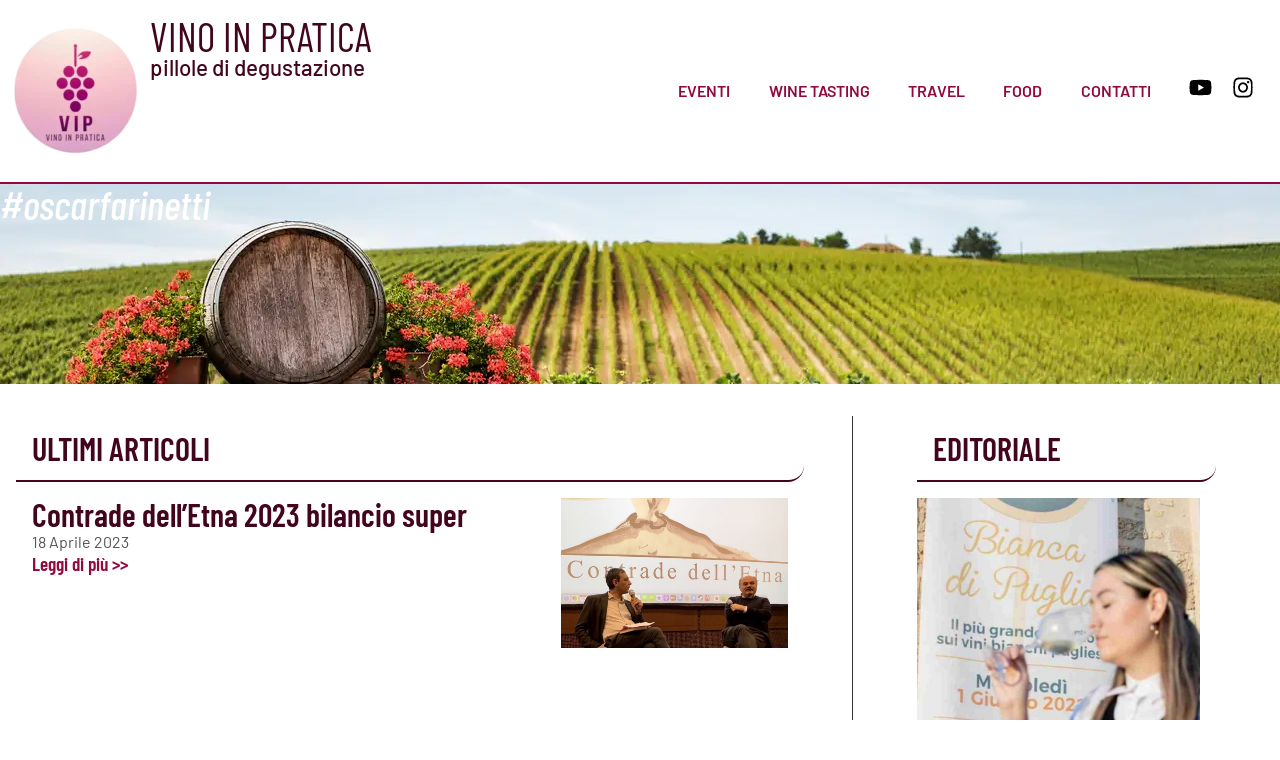

--- FILE ---
content_type: text/html; charset=UTF-8
request_url: https://vip-vinoinpratica.com/tag/oscarfarinetti/
body_size: 24087
content:
<!doctype html>
<html lang="it-IT">
<head>
	<meta charset="UTF-8">
	<meta name="viewport" content="width=device-width, initial-scale=1">
	<link rel="profile" href="https://gmpg.org/xfn/11">
	<meta name='robots' content='index, follow, max-image-preview:large, max-snippet:-1, max-video-preview:-1' />
<script id="cookieyes" type="text/javascript" src="https://cdn-cookieyes.com/client_data/28ed5ce6fb01955807d96077856ccdd3/script.js"></script>
	<!-- This site is optimized with the Yoast SEO plugin v26.5 - https://yoast.com/wordpress/plugins/seo/ -->
	<title>#oscarfarinetti Archivi - VIP - Vino in Pratica</title>
	<link rel="canonical" href="https://vip-vinoinpratica.com/tag/oscarfarinetti/" />
	<meta property="og:locale" content="it_IT" />
	<meta property="og:type" content="article" />
	<meta property="og:title" content="#oscarfarinetti Archivi - VIP - Vino in Pratica" />
	<meta property="og:url" content="https://vip-vinoinpratica.com/tag/oscarfarinetti/" />
	<meta property="og:site_name" content="VIP - Vino in Pratica" />
	<meta property="og:image" content="https://vip-vinoinpratica.com/wp-content/uploads/2022/08/cropped-LOGO-VIP.jpeg" />
	<meta property="og:image:width" content="512" />
	<meta property="og:image:height" content="512" />
	<meta property="og:image:type" content="image/jpeg" />
	<meta name="twitter:card" content="summary_large_image" />
	<script type="application/ld+json" class="yoast-schema-graph">{"@context":"https://schema.org","@graph":[{"@type":"CollectionPage","@id":"https://vip-vinoinpratica.com/tag/oscarfarinetti/","url":"https://vip-vinoinpratica.com/tag/oscarfarinetti/","name":"#oscarfarinetti Archivi - VIP - Vino in Pratica","isPartOf":{"@id":"https://vip-vinoinpratica.com/#website"},"primaryImageOfPage":{"@id":"https://vip-vinoinpratica.com/tag/oscarfarinetti/#primaryimage"},"image":{"@id":"https://vip-vinoinpratica.com/tag/oscarfarinetti/#primaryimage"},"thumbnailUrl":"https://vip-vinoinpratica.com/wp-content/uploads/2023/04/IMG_3705-e1681899617247.jpg","breadcrumb":{"@id":"https://vip-vinoinpratica.com/tag/oscarfarinetti/#breadcrumb"},"inLanguage":"it-IT"},{"@type":"ImageObject","inLanguage":"it-IT","@id":"https://vip-vinoinpratica.com/tag/oscarfarinetti/#primaryimage","url":"https://vip-vinoinpratica.com/wp-content/uploads/2023/04/IMG_3705-e1681899617247.jpg","contentUrl":"https://vip-vinoinpratica.com/wp-content/uploads/2023/04/IMG_3705-e1681899617247.jpg","width":600,"height":688},{"@type":"BreadcrumbList","@id":"https://vip-vinoinpratica.com/tag/oscarfarinetti/#breadcrumb","itemListElement":[{"@type":"ListItem","position":1,"name":"Home","item":"https://vip-vinoinpratica.com/"},{"@type":"ListItem","position":2,"name":"#oscarfarinetti"}]},{"@type":"WebSite","@id":"https://vip-vinoinpratica.com/#website","url":"https://vip-vinoinpratica.com/","name":"VIP - Vino in Pratica","description":"Pillole di degustazione","publisher":{"@id":"https://vip-vinoinpratica.com/#organization"},"potentialAction":[{"@type":"SearchAction","target":{"@type":"EntryPoint","urlTemplate":"https://vip-vinoinpratica.com/?s={search_term_string}"},"query-input":{"@type":"PropertyValueSpecification","valueRequired":true,"valueName":"search_term_string"}}],"inLanguage":"it-IT"},{"@type":"Organization","@id":"https://vip-vinoinpratica.com/#organization","name":"VIP - Vino in Pratica","url":"https://vip-vinoinpratica.com/","logo":{"@type":"ImageObject","inLanguage":"it-IT","@id":"https://vip-vinoinpratica.com/#/schema/logo/image/","url":"https://vip-vinoinpratica.com/wp-content/uploads/2022/08/cropped-LOGO-VIP.jpeg","contentUrl":"https://vip-vinoinpratica.com/wp-content/uploads/2022/08/cropped-LOGO-VIP.jpeg","width":512,"height":512,"caption":"VIP - Vino in Pratica"},"image":{"@id":"https://vip-vinoinpratica.com/#/schema/logo/image/"}}]}</script>
	<!-- / Yoast SEO plugin. -->


<link rel="alternate" type="application/rss+xml" title="VIP - Vino in Pratica &raquo; Feed" href="https://vip-vinoinpratica.com/feed/" />
<link rel="alternate" type="application/rss+xml" title="VIP - Vino in Pratica &raquo; Feed dei commenti" href="https://vip-vinoinpratica.com/comments/feed/" />
<link rel="alternate" type="application/rss+xml" title="VIP - Vino in Pratica &raquo; #oscarfarinetti Feed del tag" href="https://vip-vinoinpratica.com/tag/oscarfarinetti/feed/" />
		<style>
			.lazyload,
			.lazyloading {
				max-width: 100%;
			}
		</style>
		<style id='wp-img-auto-sizes-contain-inline-css'>
img:is([sizes=auto i],[sizes^="auto," i]){contain-intrinsic-size:3000px 1500px}
/*# sourceURL=wp-img-auto-sizes-contain-inline-css */
</style>

<style id='wp-emoji-styles-inline-css'>

	img.wp-smiley, img.emoji {
		display: inline !important;
		border: none !important;
		box-shadow: none !important;
		height: 1em !important;
		width: 1em !important;
		margin: 0 0.07em !important;
		vertical-align: -0.1em !important;
		background: none !important;
		padding: 0 !important;
	}
/*# sourceURL=wp-emoji-styles-inline-css */
</style>
<link rel='stylesheet' id='wp-block-library-css' href='https://vip-vinoinpratica.com/wp-includes/css/dist/block-library/style.min.css?ver=6.9' media='all' />
<style id='global-styles-inline-css'>
:root{--wp--preset--aspect-ratio--square: 1;--wp--preset--aspect-ratio--4-3: 4/3;--wp--preset--aspect-ratio--3-4: 3/4;--wp--preset--aspect-ratio--3-2: 3/2;--wp--preset--aspect-ratio--2-3: 2/3;--wp--preset--aspect-ratio--16-9: 16/9;--wp--preset--aspect-ratio--9-16: 9/16;--wp--preset--color--black: #000000;--wp--preset--color--cyan-bluish-gray: #abb8c3;--wp--preset--color--white: #ffffff;--wp--preset--color--pale-pink: #f78da7;--wp--preset--color--vivid-red: #cf2e2e;--wp--preset--color--luminous-vivid-orange: #ff6900;--wp--preset--color--luminous-vivid-amber: #fcb900;--wp--preset--color--light-green-cyan: #7bdcb5;--wp--preset--color--vivid-green-cyan: #00d084;--wp--preset--color--pale-cyan-blue: #8ed1fc;--wp--preset--color--vivid-cyan-blue: #0693e3;--wp--preset--color--vivid-purple: #9b51e0;--wp--preset--gradient--vivid-cyan-blue-to-vivid-purple: linear-gradient(135deg,rgb(6,147,227) 0%,rgb(155,81,224) 100%);--wp--preset--gradient--light-green-cyan-to-vivid-green-cyan: linear-gradient(135deg,rgb(122,220,180) 0%,rgb(0,208,130) 100%);--wp--preset--gradient--luminous-vivid-amber-to-luminous-vivid-orange: linear-gradient(135deg,rgb(252,185,0) 0%,rgb(255,105,0) 100%);--wp--preset--gradient--luminous-vivid-orange-to-vivid-red: linear-gradient(135deg,rgb(255,105,0) 0%,rgb(207,46,46) 100%);--wp--preset--gradient--very-light-gray-to-cyan-bluish-gray: linear-gradient(135deg,rgb(238,238,238) 0%,rgb(169,184,195) 100%);--wp--preset--gradient--cool-to-warm-spectrum: linear-gradient(135deg,rgb(74,234,220) 0%,rgb(151,120,209) 20%,rgb(207,42,186) 40%,rgb(238,44,130) 60%,rgb(251,105,98) 80%,rgb(254,248,76) 100%);--wp--preset--gradient--blush-light-purple: linear-gradient(135deg,rgb(255,206,236) 0%,rgb(152,150,240) 100%);--wp--preset--gradient--blush-bordeaux: linear-gradient(135deg,rgb(254,205,165) 0%,rgb(254,45,45) 50%,rgb(107,0,62) 100%);--wp--preset--gradient--luminous-dusk: linear-gradient(135deg,rgb(255,203,112) 0%,rgb(199,81,192) 50%,rgb(65,88,208) 100%);--wp--preset--gradient--pale-ocean: linear-gradient(135deg,rgb(255,245,203) 0%,rgb(182,227,212) 50%,rgb(51,167,181) 100%);--wp--preset--gradient--electric-grass: linear-gradient(135deg,rgb(202,248,128) 0%,rgb(113,206,126) 100%);--wp--preset--gradient--midnight: linear-gradient(135deg,rgb(2,3,129) 0%,rgb(40,116,252) 100%);--wp--preset--font-size--small: 13px;--wp--preset--font-size--medium: 20px;--wp--preset--font-size--large: 36px;--wp--preset--font-size--x-large: 42px;--wp--preset--spacing--20: 0.44rem;--wp--preset--spacing--30: 0.67rem;--wp--preset--spacing--40: 1rem;--wp--preset--spacing--50: 1.5rem;--wp--preset--spacing--60: 2.25rem;--wp--preset--spacing--70: 3.38rem;--wp--preset--spacing--80: 5.06rem;--wp--preset--shadow--natural: 6px 6px 9px rgba(0, 0, 0, 0.2);--wp--preset--shadow--deep: 12px 12px 50px rgba(0, 0, 0, 0.4);--wp--preset--shadow--sharp: 6px 6px 0px rgba(0, 0, 0, 0.2);--wp--preset--shadow--outlined: 6px 6px 0px -3px rgb(255, 255, 255), 6px 6px rgb(0, 0, 0);--wp--preset--shadow--crisp: 6px 6px 0px rgb(0, 0, 0);}:root { --wp--style--global--content-size: 800px;--wp--style--global--wide-size: 1200px; }:where(body) { margin: 0; }.wp-site-blocks > .alignleft { float: left; margin-right: 2em; }.wp-site-blocks > .alignright { float: right; margin-left: 2em; }.wp-site-blocks > .aligncenter { justify-content: center; margin-left: auto; margin-right: auto; }:where(.wp-site-blocks) > * { margin-block-start: 24px; margin-block-end: 0; }:where(.wp-site-blocks) > :first-child { margin-block-start: 0; }:where(.wp-site-blocks) > :last-child { margin-block-end: 0; }:root { --wp--style--block-gap: 24px; }:root :where(.is-layout-flow) > :first-child{margin-block-start: 0;}:root :where(.is-layout-flow) > :last-child{margin-block-end: 0;}:root :where(.is-layout-flow) > *{margin-block-start: 24px;margin-block-end: 0;}:root :where(.is-layout-constrained) > :first-child{margin-block-start: 0;}:root :where(.is-layout-constrained) > :last-child{margin-block-end: 0;}:root :where(.is-layout-constrained) > *{margin-block-start: 24px;margin-block-end: 0;}:root :where(.is-layout-flex){gap: 24px;}:root :where(.is-layout-grid){gap: 24px;}.is-layout-flow > .alignleft{float: left;margin-inline-start: 0;margin-inline-end: 2em;}.is-layout-flow > .alignright{float: right;margin-inline-start: 2em;margin-inline-end: 0;}.is-layout-flow > .aligncenter{margin-left: auto !important;margin-right: auto !important;}.is-layout-constrained > .alignleft{float: left;margin-inline-start: 0;margin-inline-end: 2em;}.is-layout-constrained > .alignright{float: right;margin-inline-start: 2em;margin-inline-end: 0;}.is-layout-constrained > .aligncenter{margin-left: auto !important;margin-right: auto !important;}.is-layout-constrained > :where(:not(.alignleft):not(.alignright):not(.alignfull)){max-width: var(--wp--style--global--content-size);margin-left: auto !important;margin-right: auto !important;}.is-layout-constrained > .alignwide{max-width: var(--wp--style--global--wide-size);}body .is-layout-flex{display: flex;}.is-layout-flex{flex-wrap: wrap;align-items: center;}.is-layout-flex > :is(*, div){margin: 0;}body .is-layout-grid{display: grid;}.is-layout-grid > :is(*, div){margin: 0;}body{padding-top: 0px;padding-right: 0px;padding-bottom: 0px;padding-left: 0px;}a:where(:not(.wp-element-button)){text-decoration: underline;}:root :where(.wp-element-button, .wp-block-button__link){background-color: #32373c;border-width: 0;color: #fff;font-family: inherit;font-size: inherit;font-style: inherit;font-weight: inherit;letter-spacing: inherit;line-height: inherit;padding-top: calc(0.667em + 2px);padding-right: calc(1.333em + 2px);padding-bottom: calc(0.667em + 2px);padding-left: calc(1.333em + 2px);text-decoration: none;text-transform: inherit;}.has-black-color{color: var(--wp--preset--color--black) !important;}.has-cyan-bluish-gray-color{color: var(--wp--preset--color--cyan-bluish-gray) !important;}.has-white-color{color: var(--wp--preset--color--white) !important;}.has-pale-pink-color{color: var(--wp--preset--color--pale-pink) !important;}.has-vivid-red-color{color: var(--wp--preset--color--vivid-red) !important;}.has-luminous-vivid-orange-color{color: var(--wp--preset--color--luminous-vivid-orange) !important;}.has-luminous-vivid-amber-color{color: var(--wp--preset--color--luminous-vivid-amber) !important;}.has-light-green-cyan-color{color: var(--wp--preset--color--light-green-cyan) !important;}.has-vivid-green-cyan-color{color: var(--wp--preset--color--vivid-green-cyan) !important;}.has-pale-cyan-blue-color{color: var(--wp--preset--color--pale-cyan-blue) !important;}.has-vivid-cyan-blue-color{color: var(--wp--preset--color--vivid-cyan-blue) !important;}.has-vivid-purple-color{color: var(--wp--preset--color--vivid-purple) !important;}.has-black-background-color{background-color: var(--wp--preset--color--black) !important;}.has-cyan-bluish-gray-background-color{background-color: var(--wp--preset--color--cyan-bluish-gray) !important;}.has-white-background-color{background-color: var(--wp--preset--color--white) !important;}.has-pale-pink-background-color{background-color: var(--wp--preset--color--pale-pink) !important;}.has-vivid-red-background-color{background-color: var(--wp--preset--color--vivid-red) !important;}.has-luminous-vivid-orange-background-color{background-color: var(--wp--preset--color--luminous-vivid-orange) !important;}.has-luminous-vivid-amber-background-color{background-color: var(--wp--preset--color--luminous-vivid-amber) !important;}.has-light-green-cyan-background-color{background-color: var(--wp--preset--color--light-green-cyan) !important;}.has-vivid-green-cyan-background-color{background-color: var(--wp--preset--color--vivid-green-cyan) !important;}.has-pale-cyan-blue-background-color{background-color: var(--wp--preset--color--pale-cyan-blue) !important;}.has-vivid-cyan-blue-background-color{background-color: var(--wp--preset--color--vivid-cyan-blue) !important;}.has-vivid-purple-background-color{background-color: var(--wp--preset--color--vivid-purple) !important;}.has-black-border-color{border-color: var(--wp--preset--color--black) !important;}.has-cyan-bluish-gray-border-color{border-color: var(--wp--preset--color--cyan-bluish-gray) !important;}.has-white-border-color{border-color: var(--wp--preset--color--white) !important;}.has-pale-pink-border-color{border-color: var(--wp--preset--color--pale-pink) !important;}.has-vivid-red-border-color{border-color: var(--wp--preset--color--vivid-red) !important;}.has-luminous-vivid-orange-border-color{border-color: var(--wp--preset--color--luminous-vivid-orange) !important;}.has-luminous-vivid-amber-border-color{border-color: var(--wp--preset--color--luminous-vivid-amber) !important;}.has-light-green-cyan-border-color{border-color: var(--wp--preset--color--light-green-cyan) !important;}.has-vivid-green-cyan-border-color{border-color: var(--wp--preset--color--vivid-green-cyan) !important;}.has-pale-cyan-blue-border-color{border-color: var(--wp--preset--color--pale-cyan-blue) !important;}.has-vivid-cyan-blue-border-color{border-color: var(--wp--preset--color--vivid-cyan-blue) !important;}.has-vivid-purple-border-color{border-color: var(--wp--preset--color--vivid-purple) !important;}.has-vivid-cyan-blue-to-vivid-purple-gradient-background{background: var(--wp--preset--gradient--vivid-cyan-blue-to-vivid-purple) !important;}.has-light-green-cyan-to-vivid-green-cyan-gradient-background{background: var(--wp--preset--gradient--light-green-cyan-to-vivid-green-cyan) !important;}.has-luminous-vivid-amber-to-luminous-vivid-orange-gradient-background{background: var(--wp--preset--gradient--luminous-vivid-amber-to-luminous-vivid-orange) !important;}.has-luminous-vivid-orange-to-vivid-red-gradient-background{background: var(--wp--preset--gradient--luminous-vivid-orange-to-vivid-red) !important;}.has-very-light-gray-to-cyan-bluish-gray-gradient-background{background: var(--wp--preset--gradient--very-light-gray-to-cyan-bluish-gray) !important;}.has-cool-to-warm-spectrum-gradient-background{background: var(--wp--preset--gradient--cool-to-warm-spectrum) !important;}.has-blush-light-purple-gradient-background{background: var(--wp--preset--gradient--blush-light-purple) !important;}.has-blush-bordeaux-gradient-background{background: var(--wp--preset--gradient--blush-bordeaux) !important;}.has-luminous-dusk-gradient-background{background: var(--wp--preset--gradient--luminous-dusk) !important;}.has-pale-ocean-gradient-background{background: var(--wp--preset--gradient--pale-ocean) !important;}.has-electric-grass-gradient-background{background: var(--wp--preset--gradient--electric-grass) !important;}.has-midnight-gradient-background{background: var(--wp--preset--gradient--midnight) !important;}.has-small-font-size{font-size: var(--wp--preset--font-size--small) !important;}.has-medium-font-size{font-size: var(--wp--preset--font-size--medium) !important;}.has-large-font-size{font-size: var(--wp--preset--font-size--large) !important;}.has-x-large-font-size{font-size: var(--wp--preset--font-size--x-large) !important;}
:root :where(.wp-block-pullquote){font-size: 1.5em;line-height: 1.6;}
/*# sourceURL=global-styles-inline-css */
</style>
<link rel='stylesheet' id='hello-elementor-css' href='https://vip-vinoinpratica.com/wp-content/themes/hello-elementor/assets/css/reset.css?ver=3.4.5' media='all' />
<link rel='stylesheet' id='hello-elementor-theme-style-css' href='https://vip-vinoinpratica.com/wp-content/themes/hello-elementor/assets/css/theme.css?ver=3.4.5' media='all' />
<link rel='stylesheet' id='hello-elementor-header-footer-css' href='https://vip-vinoinpratica.com/wp-content/themes/hello-elementor/assets/css/header-footer.css?ver=3.4.5' media='all' />
<link rel='stylesheet' id='elementor-frontend-css' href='https://vip-vinoinpratica.com/wp-content/plugins/elementor/assets/css/frontend.min.css?ver=3.33.4' media='all' />
<link rel='stylesheet' id='elementor-post-11-css' href='https://vip-vinoinpratica.com/wp-content/uploads/elementor/css/post-11.css?ver=1768889125' media='all' />
<link rel='stylesheet' id='widget-image-css' href='https://vip-vinoinpratica.com/wp-content/plugins/elementor/assets/css/widget-image.min.css?ver=3.33.4' media='all' />
<link rel='stylesheet' id='widget-heading-css' href='https://vip-vinoinpratica.com/wp-content/plugins/elementor/assets/css/widget-heading.min.css?ver=3.33.4' media='all' />
<link rel='stylesheet' id='widget-nav-menu-css' href='https://vip-vinoinpratica.com/wp-content/plugins/elementor-pro/assets/css/widget-nav-menu.min.css?ver=3.33.2' media='all' />
<link rel='stylesheet' id='widget-social-icons-css' href='https://vip-vinoinpratica.com/wp-content/plugins/elementor/assets/css/widget-social-icons.min.css?ver=3.33.4' media='all' />
<link rel='stylesheet' id='e-apple-webkit-css' href='https://vip-vinoinpratica.com/wp-content/plugins/elementor/assets/css/conditionals/apple-webkit.min.css?ver=3.33.4' media='all' />
<link rel='stylesheet' id='widget-icon-list-css' href='https://vip-vinoinpratica.com/wp-content/plugins/elementor/assets/css/widget-icon-list.min.css?ver=3.33.4' media='all' />
<link rel='stylesheet' id='widget-loop-common-css' href='https://vip-vinoinpratica.com/wp-content/plugins/elementor-pro/assets/css/widget-loop-common.min.css?ver=3.33.2' media='all' />
<link rel='stylesheet' id='widget-loop-grid-css' href='https://vip-vinoinpratica.com/wp-content/plugins/elementor-pro/assets/css/widget-loop-grid.min.css?ver=3.33.2' media='all' />
<link rel='stylesheet' id='elementor-post-3203-css' href='https://vip-vinoinpratica.com/wp-content/uploads/elementor/css/post-3203.css?ver=1768889125' media='all' />
<link rel='stylesheet' id='elementor-post-3260-css' href='https://vip-vinoinpratica.com/wp-content/uploads/elementor/css/post-3260.css?ver=1768889125' media='all' />
<link rel='stylesheet' id='elementor-post-3456-css' href='https://vip-vinoinpratica.com/wp-content/uploads/elementor/css/post-3456.css?ver=1768889339' media='all' />
<link rel='stylesheet' id='elementor-gf-local-barlowcondensed-css' href='https://vip-vinoinpratica.com/wp-content/uploads/elementor/google-fonts/css/barlowcondensed.css?ver=1750066402' media='all' />
<link rel='stylesheet' id='elementor-gf-local-barlow-css' href='https://vip-vinoinpratica.com/wp-content/uploads/elementor/google-fonts/css/barlow.css?ver=1750066404' media='all' />
<script src="https://vip-vinoinpratica.com/wp-includes/js/jquery/jquery.min.js?ver=3.7.1" id="jquery-core-js"></script>
<script src="https://vip-vinoinpratica.com/wp-includes/js/jquery/jquery-migrate.min.js?ver=3.4.1" id="jquery-migrate-js"></script>
<link rel="https://api.w.org/" href="https://vip-vinoinpratica.com/wp-json/" /><link rel="alternate" title="JSON" type="application/json" href="https://vip-vinoinpratica.com/wp-json/wp/v2/tags/237" /><link rel="EditURI" type="application/rsd+xml" title="RSD" href="https://vip-vinoinpratica.com/xmlrpc.php?rsd" />
<meta name="generator" content="WordPress 6.9" />
		<script>
			document.documentElement.className = document.documentElement.className.replace('no-js', 'js');
		</script>
				<style>
			.no-js img.lazyload {
				display: none;
			}

			figure.wp-block-image img.lazyloading {
				min-width: 150px;
			}

			.lazyload,
			.lazyloading {
				--smush-placeholder-width: 100px;
				--smush-placeholder-aspect-ratio: 1/1;
				width: var(--smush-image-width, var(--smush-placeholder-width)) !important;
				aspect-ratio: var(--smush-image-aspect-ratio, var(--smush-placeholder-aspect-ratio)) !important;
			}

						.lazyload, .lazyloading {
				opacity: 0;
			}

			.lazyloaded {
				opacity: 1;
				transition: opacity 400ms;
				transition-delay: 0ms;
			}

					</style>
		<meta name="generator" content="Elementor 3.33.4; features: e_font_icon_svg, additional_custom_breakpoints; settings: css_print_method-external, google_font-enabled, font_display-auto">
			<style>
				.e-con.e-parent:nth-of-type(n+4):not(.e-lazyloaded):not(.e-no-lazyload),
				.e-con.e-parent:nth-of-type(n+4):not(.e-lazyloaded):not(.e-no-lazyload) * {
					background-image: none !important;
				}
				@media screen and (max-height: 1024px) {
					.e-con.e-parent:nth-of-type(n+3):not(.e-lazyloaded):not(.e-no-lazyload),
					.e-con.e-parent:nth-of-type(n+3):not(.e-lazyloaded):not(.e-no-lazyload) * {
						background-image: none !important;
					}
				}
				@media screen and (max-height: 640px) {
					.e-con.e-parent:nth-of-type(n+2):not(.e-lazyloaded):not(.e-no-lazyload),
					.e-con.e-parent:nth-of-type(n+2):not(.e-lazyloaded):not(.e-no-lazyload) * {
						background-image: none !important;
					}
				}
			</style>
			<link rel="icon" href="https://vip-vinoinpratica.com/wp-content/uploads/2026/01/cropped-cropped-vip-logo_web-32x32.webp" sizes="32x32" />
<link rel="icon" href="https://vip-vinoinpratica.com/wp-content/uploads/2026/01/cropped-cropped-vip-logo_web-192x192.webp" sizes="192x192" />
<link rel="apple-touch-icon" href="https://vip-vinoinpratica.com/wp-content/uploads/2026/01/cropped-cropped-vip-logo_web-180x180.webp" />
<meta name="msapplication-TileImage" content="https://vip-vinoinpratica.com/wp-content/uploads/2026/01/cropped-cropped-vip-logo_web-270x270.webp" />
		<style id="wp-custom-css">
			html {
  scroll-behavior: smooth;
}

@media (min-width: 1024px) {
  .elementor a:hover:not(.elementor-button):not(.navihov) {
    color: #71540F !important;
  }
}


@media (min-width: 1024px) {
  .elementor a:not(.elementor-button):not(.navihov):hover {
    color: black !important;
  }
}
		</style>
		</head>
<body class="archive tag tag-oscarfarinetti tag-237 wp-custom-logo wp-embed-responsive wp-theme-hello-elementor hello-elementor-default elementor-page-3456 elementor-default elementor-template-full-width elementor-kit-11">


<a class="skip-link screen-reader-text" href="#content">Vai al contenuto</a>

		<header data-elementor-type="header" data-elementor-id="3203" class="elementor elementor-3203 elementor-location-header" data-elementor-post-type="elementor_library">
			<div class="elementor-element elementor-element-b4ecc11 e-flex e-con-boxed e-con e-parent" data-id="b4ecc11" data-element_type="container">
					<div class="e-con-inner">
		<a class="elementor-element elementor-element-70a3f47 e-con-full e-flex e-con e-child" data-id="70a3f47" data-element_type="container" href="https://vip-vinoinpratica.com">
		<div class="elementor-element elementor-element-004c06c e-con-full e-flex e-con e-child" data-id="004c06c" data-element_type="container">
				<div class="elementor-element elementor-element-fc8b0e5 elementor-widget elementor-widget-image" data-id="fc8b0e5" data-element_type="widget" data-settings="{&quot;_animation&quot;:&quot;none&quot;}" data-widget_type="image.default">
				<div class="elementor-widget-container">
															<img width="150" height="150" data-src="https://vip-vinoinpratica.com/wp-content/uploads/2026/01/cropped-cropped-vip-logo_web-150x150.webp" class="attachment-thumbnail size-thumbnail wp-image-3956 lazyload" alt="" data-srcset="https://vip-vinoinpratica.com/wp-content/uploads/2026/01/cropped-cropped-vip-logo_web-150x150.webp 150w, https://vip-vinoinpratica.com/wp-content/uploads/2026/01/cropped-cropped-vip-logo_web-300x300.webp 300w, https://vip-vinoinpratica.com/wp-content/uploads/2026/01/cropped-cropped-vip-logo_web-270x270.webp 270w, https://vip-vinoinpratica.com/wp-content/uploads/2026/01/cropped-cropped-vip-logo_web-192x192.webp 192w, https://vip-vinoinpratica.com/wp-content/uploads/2026/01/cropped-cropped-vip-logo_web-180x180.webp 180w, https://vip-vinoinpratica.com/wp-content/uploads/2026/01/cropped-cropped-vip-logo_web-32x32.webp 32w, https://vip-vinoinpratica.com/wp-content/uploads/2026/01/cropped-cropped-vip-logo_web.webp 512w" data-sizes="(max-width: 150px) 100vw, 150px" src="[data-uri]" style="--smush-placeholder-width: 150px; --smush-placeholder-aspect-ratio: 150/150;" />															</div>
				</div>
				</div>
		<div class="elementor-element elementor-element-badfd58 e-con-full e-flex e-con e-child" data-id="badfd58" data-element_type="container">
				<div class="elementor-element elementor-element-0f6b30b elementor-widget elementor-widget-heading" data-id="0f6b30b" data-element_type="widget" data-widget_type="heading.default">
				<div class="elementor-widget-container">
					<h2 class="elementor-heading-title elementor-size-default">VINO IN PRATICA</h2>				</div>
				</div>
				<div class="elementor-element elementor-element-aeaa67c elementor-widget elementor-widget-heading" data-id="aeaa67c" data-element_type="widget" data-widget_type="heading.default">
				<div class="elementor-widget-container">
					<h2 class="elementor-heading-title elementor-size-default">pillole di degustazione</h2>				</div>
				</div>
				</div>
				</a>
		<div class="elementor-element elementor-element-0fe8c1d e-con-full e-flex e-con e-child" data-id="0fe8c1d" data-element_type="container">
				<div class="elementor-element elementor-element-ac10405 elementor-nav-menu__align-end elementor-nav-menu--stretch elementor-widget-mobile__width-initial elementor-hidden-tablet elementor-hidden-mobile navihov elementor-nav-menu--dropdown-tablet elementor-nav-menu__text-align-aside elementor-nav-menu--toggle elementor-nav-menu--burger elementor-widget elementor-widget-nav-menu" data-id="ac10405" data-element_type="widget" data-settings="{&quot;submenu_icon&quot;:{&quot;value&quot;:&quot;&lt;i aria-hidden=\&quot;true\&quot; class=\&quot;\&quot;&gt;&lt;\/i&gt;&quot;,&quot;library&quot;:&quot;&quot;},&quot;full_width&quot;:&quot;stretch&quot;,&quot;layout&quot;:&quot;horizontal&quot;,&quot;toggle&quot;:&quot;burger&quot;}" data-widget_type="nav-menu.default">
				<div class="elementor-widget-container">
								<nav aria-label="Menu" class="elementor-nav-menu--main elementor-nav-menu__container elementor-nav-menu--layout-horizontal e--pointer-underline e--animation-grow">
				<ul id="menu-1-ac10405" class="elementor-nav-menu"><li class="menu-item menu-item-type-taxonomy menu-item-object-category menu-item-3366"><a href="https://vip-vinoinpratica.com/category/eventi/" class="elementor-item">Eventi</a></li>
<li class="menu-item menu-item-type-taxonomy menu-item-object-category menu-item-3367"><a href="https://vip-vinoinpratica.com/category/wine-tasting/" class="elementor-item">Wine Tasting</a></li>
<li class="menu-item menu-item-type-taxonomy menu-item-object-category menu-item-3368"><a href="https://vip-vinoinpratica.com/category/travel/" class="elementor-item">Travel</a></li>
<li class="menu-item menu-item-type-taxonomy menu-item-object-category menu-item-3369"><a href="https://vip-vinoinpratica.com/category/food/" class="elementor-item">Food</a></li>
<li class="menu-item menu-item-type-custom menu-item-object-custom menu-item-3370"><a href="#contatti" class="elementor-item elementor-item-anchor">Contatti</a></li>
</ul>			</nav>
					<div class="elementor-menu-toggle" role="button" tabindex="0" aria-label="Menu di commutazione" aria-expanded="false">
			<svg aria-hidden="true" role="presentation" class="elementor-menu-toggle__icon--open e-font-icon-svg e-eicon-menu-bar" viewBox="0 0 1000 1000" xmlns="http://www.w3.org/2000/svg"><path d="M104 333H896C929 333 958 304 958 271S929 208 896 208H104C71 208 42 237 42 271S71 333 104 333ZM104 583H896C929 583 958 554 958 521S929 458 896 458H104C71 458 42 487 42 521S71 583 104 583ZM104 833H896C929 833 958 804 958 771S929 708 896 708H104C71 708 42 737 42 771S71 833 104 833Z"></path></svg><svg aria-hidden="true" role="presentation" class="elementor-menu-toggle__icon--close e-font-icon-svg e-eicon-close" viewBox="0 0 1000 1000" xmlns="http://www.w3.org/2000/svg"><path d="M742 167L500 408 258 167C246 154 233 150 217 150 196 150 179 158 167 167 154 179 150 196 150 212 150 229 154 242 171 254L408 500 167 742C138 771 138 800 167 829 196 858 225 858 254 829L496 587 738 829C750 842 767 846 783 846 800 846 817 842 829 829 842 817 846 804 846 783 846 767 842 750 829 737L588 500 833 258C863 229 863 200 833 171 804 137 775 137 742 167Z"></path></svg>		</div>
					<nav class="elementor-nav-menu--dropdown elementor-nav-menu__container" aria-hidden="true">
				<ul id="menu-2-ac10405" class="elementor-nav-menu"><li class="menu-item menu-item-type-taxonomy menu-item-object-category menu-item-3366"><a href="https://vip-vinoinpratica.com/category/eventi/" class="elementor-item" tabindex="-1">Eventi</a></li>
<li class="menu-item menu-item-type-taxonomy menu-item-object-category menu-item-3367"><a href="https://vip-vinoinpratica.com/category/wine-tasting/" class="elementor-item" tabindex="-1">Wine Tasting</a></li>
<li class="menu-item menu-item-type-taxonomy menu-item-object-category menu-item-3368"><a href="https://vip-vinoinpratica.com/category/travel/" class="elementor-item" tabindex="-1">Travel</a></li>
<li class="menu-item menu-item-type-taxonomy menu-item-object-category menu-item-3369"><a href="https://vip-vinoinpratica.com/category/food/" class="elementor-item" tabindex="-1">Food</a></li>
<li class="menu-item menu-item-type-custom menu-item-object-custom menu-item-3370"><a href="#contatti" class="elementor-item elementor-item-anchor" tabindex="-1">Contatti</a></li>
</ul>			</nav>
						</div>
				</div>
				<div class="elementor-element elementor-element-c8a14df elementor-nav-menu__align-end elementor-nav-menu--stretch elementor-widget-mobile__width-auto elementor-hidden-desktop elementor-nav-menu--dropdown-tablet elementor-nav-menu__text-align-aside elementor-nav-menu--toggle elementor-nav-menu--burger elementor-widget elementor-widget-nav-menu" data-id="c8a14df" data-element_type="widget" data-settings="{&quot;submenu_icon&quot;:{&quot;value&quot;:&quot;&lt;i aria-hidden=\&quot;true\&quot; class=\&quot;\&quot;&gt;&lt;\/i&gt;&quot;,&quot;library&quot;:&quot;&quot;},&quot;full_width&quot;:&quot;stretch&quot;,&quot;layout&quot;:&quot;horizontal&quot;,&quot;toggle&quot;:&quot;burger&quot;}" data-widget_type="nav-menu.default">
				<div class="elementor-widget-container">
								<nav aria-label="Menu" class="elementor-nav-menu--main elementor-nav-menu__container elementor-nav-menu--layout-horizontal e--pointer-underline e--animation-grow">
				<ul id="menu-1-c8a14df" class="elementor-nav-menu"><li class="menu-item menu-item-type-taxonomy menu-item-object-category menu-item-3371"><a href="https://vip-vinoinpratica.com/category/eventi/" class="elementor-item">Eventi</a></li>
<li class="menu-item menu-item-type-taxonomy menu-item-object-category menu-item-3372"><a href="https://vip-vinoinpratica.com/category/wine-tasting/" class="elementor-item">Wine Tasting</a></li>
<li class="menu-item menu-item-type-taxonomy menu-item-object-category menu-item-3373"><a href="https://vip-vinoinpratica.com/category/travel/" class="elementor-item">Travel</a></li>
<li class="menu-item menu-item-type-taxonomy menu-item-object-category menu-item-3374"><a href="https://vip-vinoinpratica.com/category/food/" class="elementor-item">Food</a></li>
<li class="menu-item menu-item-type-custom menu-item-object-custom menu-item-3375"><a href="https://www.instagram.com/vipvinoinpratica/" class="elementor-item">Instagram</a></li>
<li class="menu-item menu-item-type-custom menu-item-object-custom menu-item-3376"><a href="https://www.youtube.com/channel/UCrCJRbenQhqPyu3AUNGwrpw" class="elementor-item">YouTube</a></li>
</ul>			</nav>
					<div class="elementor-menu-toggle" role="button" tabindex="0" aria-label="Menu di commutazione" aria-expanded="false">
			<svg aria-hidden="true" role="presentation" class="elementor-menu-toggle__icon--open e-font-icon-svg e-eicon-menu-bar" viewBox="0 0 1000 1000" xmlns="http://www.w3.org/2000/svg"><path d="M104 333H896C929 333 958 304 958 271S929 208 896 208H104C71 208 42 237 42 271S71 333 104 333ZM104 583H896C929 583 958 554 958 521S929 458 896 458H104C71 458 42 487 42 521S71 583 104 583ZM104 833H896C929 833 958 804 958 771S929 708 896 708H104C71 708 42 737 42 771S71 833 104 833Z"></path></svg><svg aria-hidden="true" role="presentation" class="elementor-menu-toggle__icon--close e-font-icon-svg e-eicon-close" viewBox="0 0 1000 1000" xmlns="http://www.w3.org/2000/svg"><path d="M742 167L500 408 258 167C246 154 233 150 217 150 196 150 179 158 167 167 154 179 150 196 150 212 150 229 154 242 171 254L408 500 167 742C138 771 138 800 167 829 196 858 225 858 254 829L496 587 738 829C750 842 767 846 783 846 800 846 817 842 829 829 842 817 846 804 846 783 846 767 842 750 829 737L588 500 833 258C863 229 863 200 833 171 804 137 775 137 742 167Z"></path></svg>		</div>
					<nav class="elementor-nav-menu--dropdown elementor-nav-menu__container" aria-hidden="true">
				<ul id="menu-2-c8a14df" class="elementor-nav-menu"><li class="menu-item menu-item-type-taxonomy menu-item-object-category menu-item-3371"><a href="https://vip-vinoinpratica.com/category/eventi/" class="elementor-item" tabindex="-1">Eventi</a></li>
<li class="menu-item menu-item-type-taxonomy menu-item-object-category menu-item-3372"><a href="https://vip-vinoinpratica.com/category/wine-tasting/" class="elementor-item" tabindex="-1">Wine Tasting</a></li>
<li class="menu-item menu-item-type-taxonomy menu-item-object-category menu-item-3373"><a href="https://vip-vinoinpratica.com/category/travel/" class="elementor-item" tabindex="-1">Travel</a></li>
<li class="menu-item menu-item-type-taxonomy menu-item-object-category menu-item-3374"><a href="https://vip-vinoinpratica.com/category/food/" class="elementor-item" tabindex="-1">Food</a></li>
<li class="menu-item menu-item-type-custom menu-item-object-custom menu-item-3375"><a href="https://www.instagram.com/vipvinoinpratica/" class="elementor-item" tabindex="-1">Instagram</a></li>
<li class="menu-item menu-item-type-custom menu-item-object-custom menu-item-3376"><a href="https://www.youtube.com/channel/UCrCJRbenQhqPyu3AUNGwrpw" class="elementor-item" tabindex="-1">YouTube</a></li>
</ul>			</nav>
						</div>
				</div>
				<div class="elementor-element elementor-element-803940e elementor-shape-circle elementor-hidden-tablet elementor-hidden-mobile elementor-grid-0 e-grid-align-center elementor-widget elementor-widget-social-icons" data-id="803940e" data-element_type="widget" data-widget_type="social-icons.default">
				<div class="elementor-widget-container">
							<div class="elementor-social-icons-wrapper elementor-grid" role="list">
							<span class="elementor-grid-item" role="listitem">
					<a class="elementor-icon elementor-social-icon elementor-social-icon-youtube elementor-repeater-item-23cbd06" href="https://www.youtube.com/channel/UCrCJRbenQhqPyu3AUNGwrpw" target="_blank">
						<span class="elementor-screen-only">Youtube</span>
						<svg aria-hidden="true" class="e-font-icon-svg e-fab-youtube" viewBox="0 0 576 512" xmlns="http://www.w3.org/2000/svg"><path d="M549.655 124.083c-6.281-23.65-24.787-42.276-48.284-48.597C458.781 64 288 64 288 64S117.22 64 74.629 75.486c-23.497 6.322-42.003 24.947-48.284 48.597-11.412 42.867-11.412 132.305-11.412 132.305s0 89.438 11.412 132.305c6.281 23.65 24.787 41.5 48.284 47.821C117.22 448 288 448 288 448s170.78 0 213.371-11.486c23.497-6.321 42.003-24.171 48.284-47.821 11.412-42.867 11.412-132.305 11.412-132.305s0-89.438-11.412-132.305zm-317.51 213.508V175.185l142.739 81.205-142.739 81.201z"></path></svg>					</a>
				</span>
							<span class="elementor-grid-item" role="listitem">
					<a class="elementor-icon elementor-social-icon elementor-social-icon-instagram elementor-repeater-item-367117f" href="https://www.instagram.com/vipvinoinpratica/" target="_blank">
						<span class="elementor-screen-only">Instagram</span>
						<svg aria-hidden="true" class="e-font-icon-svg e-fab-instagram" viewBox="0 0 448 512" xmlns="http://www.w3.org/2000/svg"><path d="M224.1 141c-63.6 0-114.9 51.3-114.9 114.9s51.3 114.9 114.9 114.9S339 319.5 339 255.9 287.7 141 224.1 141zm0 189.6c-41.1 0-74.7-33.5-74.7-74.7s33.5-74.7 74.7-74.7 74.7 33.5 74.7 74.7-33.6 74.7-74.7 74.7zm146.4-194.3c0 14.9-12 26.8-26.8 26.8-14.9 0-26.8-12-26.8-26.8s12-26.8 26.8-26.8 26.8 12 26.8 26.8zm76.1 27.2c-1.7-35.9-9.9-67.7-36.2-93.9-26.2-26.2-58-34.4-93.9-36.2-37-2.1-147.9-2.1-184.9 0-35.8 1.7-67.6 9.9-93.9 36.1s-34.4 58-36.2 93.9c-2.1 37-2.1 147.9 0 184.9 1.7 35.9 9.9 67.7 36.2 93.9s58 34.4 93.9 36.2c37 2.1 147.9 2.1 184.9 0 35.9-1.7 67.7-9.9 93.9-36.2 26.2-26.2 34.4-58 36.2-93.9 2.1-37 2.1-147.8 0-184.8zM398.8 388c-7.8 19.6-22.9 34.7-42.6 42.6-29.5 11.7-99.5 9-132.1 9s-102.7 2.6-132.1-9c-19.6-7.8-34.7-22.9-42.6-42.6-11.7-29.5-9-99.5-9-132.1s-2.6-102.7 9-132.1c7.8-19.6 22.9-34.7 42.6-42.6 29.5-11.7 99.5-9 132.1-9s102.7-2.6 132.1 9c19.6 7.8 34.7 22.9 42.6 42.6 11.7 29.5 9 99.5 9 132.1s2.7 102.7-9 132.1z"></path></svg>					</a>
				</span>
					</div>
						</div>
				</div>
				</div>
					</div>
				</div>
				</header>
				<div data-elementor-type="archive" data-elementor-id="3456" class="elementor elementor-3456 elementor-location-archive" data-elementor-post-type="elementor_library">
			<div class="elementor-element elementor-element-0c17050 e-flex e-con-boxed e-con e-parent" data-id="0c17050" data-element_type="container">
					<div class="e-con-inner">
		<div class="elementor-element elementor-element-1497aff e-con-full e-flex e-con e-child" data-id="1497aff" data-element_type="container" data-settings="{&quot;background_background&quot;:&quot;classic&quot;}">
				<div class="elementor-element elementor-element-62866bf elementor-widget elementor-widget-theme-archive-title elementor-page-title elementor-widget-heading" data-id="62866bf" data-element_type="widget" data-widget_type="theme-archive-title.default">
				<div class="elementor-widget-container">
					<h1 class="elementor-heading-title elementor-size-default">#oscarfarinetti</h1>				</div>
				</div>
				</div>
					</div>
				</div>
		<div class="elementor-element elementor-element-0ab028a e-flex e-con-boxed e-con e-parent" data-id="0ab028a" data-element_type="container">
					<div class="e-con-inner">
		<div class="elementor-element elementor-element-d36c87b e-con-full e-flex e-con e-child" data-id="d36c87b" data-element_type="container">
				<div class="elementor-element elementor-element-523ee91 elementor-widget elementor-widget-heading" data-id="523ee91" data-element_type="widget" data-widget_type="heading.default">
				<div class="elementor-widget-container">
					<h2 class="elementor-heading-title elementor-size-default">ULTIMI ARTICOLI</h2>				</div>
				</div>
				<div class="elementor-element elementor-element-aa5a465 elementor-grid-1 elementor-grid-tablet-1 elementor-grid-mobile-1 elementor-widget elementor-widget-loop-grid" data-id="aa5a465" data-element_type="widget" data-settings="{&quot;template_id&quot;:3270,&quot;columns&quot;:1,&quot;pagination_type&quot;:&quot;prev_next&quot;,&quot;pagination_load_type&quot;:&quot;ajax&quot;,&quot;row_gap&quot;:{&quot;unit&quot;:&quot;rem&quot;,&quot;size&quot;:4,&quot;sizes&quot;:[]},&quot;row_gap_tablet&quot;:{&quot;unit&quot;:&quot;rem&quot;,&quot;size&quot;:&quot;&quot;,&quot;sizes&quot;:[]},&quot;row_gap_mobile&quot;:{&quot;unit&quot;:&quot;rem&quot;,&quot;size&quot;:1.5,&quot;sizes&quot;:[]},&quot;columns_tablet&quot;:1,&quot;_skin&quot;:&quot;post&quot;,&quot;columns_mobile&quot;:&quot;1&quot;,&quot;edit_handle_selector&quot;:&quot;[data-elementor-type=\&quot;loop-item\&quot;]&quot;}" data-widget_type="loop-grid.post">
				<div class="elementor-widget-container">
							<div class="elementor-loop-container elementor-grid" role="list">
		<style id="loop-3270">.elementor-3270 .elementor-element.elementor-element-2cf4b31{--display:flex;--flex-direction:row;--container-widget-width:initial;--container-widget-height:100%;--container-widget-flex-grow:1;--container-widget-align-self:stretch;--flex-wrap-mobile:wrap;--padding-top:0px;--padding-bottom:0px;--padding-left:0px;--padding-right:0px;}.elementor-3270 .elementor-element.elementor-element-d215325{--display:flex;--padding-top:0px;--padding-bottom:0px;--padding-left:0px;--padding-right:0px;}.elementor-3270 .elementor-element.elementor-element-d215325.e-con{--flex-grow:0;--flex-shrink:0;}.elementor-widget-theme-post-title .elementor-heading-title{font-family:var( --e-global-typography-primary-font-family ), Sans-serif;font-weight:var( --e-global-typography-primary-font-weight );color:var( --e-global-color-primary );}.elementor-3270 .elementor-element.elementor-element-a08f5dd .elementor-heading-title{font-family:"Barlow Condensed", Sans-serif;font-size:2rem;font-weight:600;color:var( --e-global-color-accent );}.elementor-widget-post-info .elementor-icon-list-item:not(:last-child):after{border-color:var( --e-global-color-text );}.elementor-widget-post-info .elementor-icon-list-icon i{color:var( --e-global-color-primary );}.elementor-widget-post-info .elementor-icon-list-icon svg{fill:var( --e-global-color-primary );}.elementor-widget-post-info .elementor-icon-list-text, .elementor-widget-post-info .elementor-icon-list-text a{color:var( --e-global-color-secondary );}.elementor-widget-post-info .elementor-icon-list-item{font-family:var( --e-global-typography-text-font-family ), Sans-serif;font-weight:var( --e-global-typography-text-font-weight );}.elementor-3270 .elementor-element.elementor-element-90072cd .elementor-icon-list-icon{width:14px;}.elementor-3270 .elementor-element.elementor-element-90072cd .elementor-icon-list-icon i{font-size:14px;}.elementor-3270 .elementor-element.elementor-element-90072cd .elementor-icon-list-icon svg{--e-icon-list-icon-size:14px;}.elementor-widget-button .elementor-button{background-color:var( --e-global-color-accent );font-family:var( --e-global-typography-accent-font-family ), Sans-serif;font-weight:var( --e-global-typography-accent-font-weight );}.elementor-3270 .elementor-element.elementor-element-8ed2b2e .elementor-button{background-color:#02010100;font-family:"Barlow Condensed", Sans-serif;font-size:1.2rem;font-weight:600;fill:var( --e-global-color-0617ee3 );color:var( --e-global-color-0617ee3 );padding:0px 0px 0px 0px;}.elementor-3270 .elementor-element.elementor-element-8ed2b2e .elementor-button:hover, .elementor-3270 .elementor-element.elementor-element-8ed2b2e .elementor-button:focus{color:#71540F;}.elementor-3270 .elementor-element.elementor-element-8ed2b2e .elementor-button:hover svg, .elementor-3270 .elementor-element.elementor-element-8ed2b2e .elementor-button:focus svg{fill:#71540F;}.elementor-3270 .elementor-element.elementor-element-15e47c2{--display:flex;--padding-top:0px;--padding-bottom:0px;--padding-left:0px;--padding-right:0px;}.elementor-widget-theme-post-featured-image .widget-image-caption{color:var( --e-global-color-text );font-family:var( --e-global-typography-text-font-family ), Sans-serif;font-weight:var( --e-global-typography-text-font-weight );}.elementor-3270 .elementor-element.elementor-element-485c66e{text-align:right;}.elementor-3270 .elementor-element.elementor-element-485c66e img{width:250px;height:150px;object-fit:cover;object-position:center center;}@media(max-width:767px){.elementor-3270 .elementor-element.elementor-element-2cf4b31{--flex-direction:column-reverse;--container-widget-width:100%;--container-widget-height:initial;--container-widget-flex-grow:0;--container-widget-align-self:initial;--flex-wrap-mobile:wrap;}.elementor-3270 .elementor-element.elementor-element-485c66e{text-align:center;}.elementor-3270 .elementor-element.elementor-element-485c66e img{width:100vw;height:250px;object-fit:cover;object-position:center center;}}@media(min-width:768px){.elementor-3270 .elementor-element.elementor-element-2cf4b31{--content-width:100%;}.elementor-3270 .elementor-element.elementor-element-d215325{--width:70%;}.elementor-3270 .elementor-element.elementor-element-15e47c2{--width:30%;}}</style>		<div data-elementor-type="loop-item" data-elementor-id="3270" class="elementor elementor-3270 e-loop-item e-loop-item-2806 post-2806 post type-post status-publish format-standard has-post-thumbnail hentry category-eventi tag-chefheinzbeck tag-etna tag-etnawine tag-oscarfarinetti" data-elementor-post-type="elementor_library" data-custom-edit-handle="1">
			<div class="elementor-element elementor-element-2cf4b31 e-flex e-con-boxed e-con e-parent" data-id="2cf4b31" data-element_type="container">
					<div class="e-con-inner">
		<div class="elementor-element elementor-element-d215325 e-con-full e-flex e-con e-child" data-id="d215325" data-element_type="container">
				<div class="elementor-element elementor-element-a08f5dd elementor-widget elementor-widget-theme-post-title elementor-page-title elementor-widget-heading" data-id="a08f5dd" data-element_type="widget" data-widget_type="theme-post-title.default">
				<div class="elementor-widget-container">
					<h1 class="elementor-heading-title elementor-size-default"><a href="https://vip-vinoinpratica.com/etna-wine-contrade/">Contrade dell&#8217;Etna 2023 bilancio super</a></h1>				</div>
				</div>
				<div class="elementor-element elementor-element-90072cd elementor-widget elementor-widget-post-info" data-id="90072cd" data-element_type="widget" data-widget_type="post-info.default">
				<div class="elementor-widget-container">
							<ul class="elementor-icon-list-items elementor-post-info">
								<li class="elementor-icon-list-item elementor-repeater-item-f7b4b76" itemprop="datePublished">
						<a href="https://vip-vinoinpratica.com/2023/04/18/">
														<span class="elementor-icon-list-text elementor-post-info__item elementor-post-info__item--type-date">
										<time>18 Aprile 2023</time>					</span>
									</a>
				</li>
				</ul>
						</div>
				</div>
				<div class="elementor-element elementor-element-8ed2b2e elementor-align-left elementor-widget elementor-widget-button" data-id="8ed2b2e" data-element_type="widget" data-widget_type="button.default">
				<div class="elementor-widget-container">
									<div class="elementor-button-wrapper">
					<a class="elementor-button elementor-button-link elementor-size-sm" href="https://vip-vinoinpratica.com/etna-wine-contrade/">
						<span class="elementor-button-content-wrapper">
									<span class="elementor-button-text">Leggi di più &gt;&gt;</span>
					</span>
					</a>
				</div>
								</div>
				</div>
				</div>
		<div class="elementor-element elementor-element-15e47c2 e-con-full e-flex e-con e-child" data-id="15e47c2" data-element_type="container">
				<div class="elementor-element elementor-element-485c66e elementor-widget elementor-widget-theme-post-featured-image elementor-widget-image" data-id="485c66e" data-element_type="widget" data-widget_type="theme-post-featured-image.default">
				<div class="elementor-widget-container">
																<a href="https://vip-vinoinpratica.com/etna-wine-contrade/">
							<img fetchpriority="high" width="800" height="917" src="https://vip-vinoinpratica.com/wp-content/uploads/2023/04/IMG_3705-893x1024.jpg" class="attachment-large size-large wp-image-2808" alt="" srcset="https://vip-vinoinpratica.com/wp-content/uploads/2023/04/IMG_3705-893x1024.jpg 893w, https://vip-vinoinpratica.com/wp-content/uploads/2023/04/IMG_3705-e1681899617247-262x300.jpg 262w, https://vip-vinoinpratica.com/wp-content/uploads/2023/04/IMG_3705-768x881.jpg 768w, https://vip-vinoinpratica.com/wp-content/uploads/2023/04/IMG_3705-e1681899617247-10x12.jpg 10w, https://vip-vinoinpratica.com/wp-content/uploads/2023/04/IMG_3705-e1681899617247.jpg 600w" sizes="(max-width: 800px) 100vw, 800px" />								</a>
															</div>
				</div>
				</div>
					</div>
				</div>
				</div>
				</div>
		
						</div>
				</div>
				</div>
		<div class="elementor-element elementor-element-5717fa0 e-con-full e-flex e-con e-child" data-id="5717fa0" data-element_type="container">
				<div class="elementor-element elementor-element-b12615a elementor-widget elementor-widget-template" data-id="b12615a" data-element_type="widget" data-widget_type="template.default">
				<div class="elementor-widget-container">
							<div class="elementor-template">
					<div data-elementor-type="section" data-elementor-id="3503" class="elementor elementor-3503 elementor-location-archive" data-elementor-post-type="elementor_library">
			<div class="elementor-element elementor-element-970fe60 e-flex e-con-boxed e-con e-parent" data-id="970fe60" data-element_type="container">
					<div class="e-con-inner">
		<div class="elementor-element elementor-element-9e25833 e-con-full e-flex e-con e-child" data-id="9e25833" data-element_type="container">
				<div class="elementor-element elementor-element-6dfe64c elementor-widget elementor-widget-heading" data-id="6dfe64c" data-element_type="widget" data-widget_type="heading.default">
				<div class="elementor-widget-container">
					<h2 class="elementor-heading-title elementor-size-default">EDITORIALE</h2>				</div>
				</div>
		<div class="elementor-element elementor-element-fec0141 e-con-full e-flex e-con e-child" data-id="fec0141" data-element_type="container">
				<div class="elementor-element elementor-element-f5051cc elementor-widget elementor-widget-image" data-id="f5051cc" data-element_type="widget" data-widget_type="image.default">
				<div class="elementor-widget-container">
															<img width="450" height="600" data-src="https://vip-vinoinpratica.com/wp-content/uploads/2022/08/A8DED0AA-71BA-478F-A57E-D66E2D962457_1_201_a-e1661939307524.jpeg" class="attachment-large size-large wp-image-219 lazyload" alt="" data-srcset="https://vip-vinoinpratica.com/wp-content/uploads/2022/08/A8DED0AA-71BA-478F-A57E-D66E2D962457_1_201_a-e1661939307524.jpeg 450w, https://vip-vinoinpratica.com/wp-content/uploads/2022/08/A8DED0AA-71BA-478F-A57E-D66E2D962457_1_201_a-e1661939307524-225x300.jpeg 225w, https://vip-vinoinpratica.com/wp-content/uploads/2022/08/A8DED0AA-71BA-478F-A57E-D66E2D962457_1_201_a-e1661939307524-9x12.jpeg 9w" data-sizes="(max-width: 450px) 100vw, 450px" src="[data-uri]" style="--smush-placeholder-width: 450px; --smush-placeholder-aspect-ratio: 450/600;" />															</div>
				</div>
				<div class="elementor-element elementor-element-a645035 elementor-widget elementor-widget-heading" data-id="a645035" data-element_type="widget" data-widget_type="heading.default">
				<div class="elementor-widget-container">
					<h2 class="elementor-heading-title elementor-size-default">Bianca di Puglia 2022</h2>				</div>
				</div>
				<div class="elementor-element elementor-element-46abba2 elementor-widget elementor-widget-text-editor" data-id="46abba2" data-element_type="widget" data-widget_type="text-editor.default">
				<div class="elementor-widget-container">
									<p>Bianca di Puglia 2022, la più grande manifestazione di valorizzazione dei vini bianchi della regione Puglia. Banchi d’assaggio preparati con maestria dai sommelier della Delegazione AIS di Bari, per comunicare i sorprendenti vini prodotti da vitigni a bacca bianca (Minutolo, Verdeca, Bombino bianco, Bianco d’Alessano, Malvasia bianca e Pampanuto) allevati nei territori pugliesi. Suggestiva la location del Fortino Sant’Antonio sul Lungomare di Bari. VIP-VinoinPratica c’era! Rivivi l’evento con noi.</p>								</div>
				</div>
				<div class="elementor-element elementor-element-39a5f9b elementor-align-justify elementor-widget elementor-widget-button" data-id="39a5f9b" data-element_type="widget" data-widget_type="button.default">
				<div class="elementor-widget-container">
									<div class="elementor-button-wrapper">
					<a class="elementor-button elementor-button-link elementor-size-sm" href="https://youtu.be/VisW8sq95pg">
						<span class="elementor-button-content-wrapper">
									<span class="elementor-button-text">Guarda il video</span>
					</span>
					</a>
				</div>
								</div>
				</div>
				</div>
		<div class="elementor-element elementor-element-a63ffbb e-con-full e-flex e-con e-child" data-id="a63ffbb" data-element_type="container">
				<div class="elementor-element elementor-element-de633c8 elementor-widget elementor-widget-image" data-id="de633c8" data-element_type="widget" data-widget_type="image.default">
				<div class="elementor-widget-container">
															<img width="745" height="513" data-src="https://vip-vinoinpratica.com/wp-content/uploads/2022/08/1A9673D5-BF71-438A-BA89-4D156ACD74FB_1_201_a.jpeg" class="attachment-large size-large wp-image-231 lazyload" alt="" data-srcset="https://vip-vinoinpratica.com/wp-content/uploads/2022/08/1A9673D5-BF71-438A-BA89-4D156ACD74FB_1_201_a.jpeg 745w, https://vip-vinoinpratica.com/wp-content/uploads/2022/08/1A9673D5-BF71-438A-BA89-4D156ACD74FB_1_201_a-300x207.jpeg 300w" data-sizes="(max-width: 745px) 100vw, 745px" src="[data-uri]" style="--smush-placeholder-width: 745px; --smush-placeholder-aspect-ratio: 745/513;" />															</div>
				</div>
				<div class="elementor-element elementor-element-4822a06 elementor-widget elementor-widget-heading" data-id="4822a06" data-element_type="widget" data-widget_type="heading.default">
				<div class="elementor-widget-container">
					<h2 class="elementor-heading-title elementor-size-default">Mykonos - Glamour Life &amp; Ancient Vines</h2>				</div>
				</div>
				<div class="elementor-element elementor-element-52895d8 elementor-widget elementor-widget-text-editor" data-id="52895d8" data-element_type="widget" data-widget_type="text-editor.default">
				<div class="elementor-widget-container">
									<p>VIP-Vino in Pratica è volato alla scoperta delle due facce di un isola glamour delle Cicladi, che dietro il volto patinato nasconde preziosi vigneti recuperati da mano sapienti. Ad Ano Mera la Vioma Organic Farm alleva eroicamente vecchie viti dell’iconico Assyrtiko, ma non solo…</p>								</div>
				</div>
				<div class="elementor-element elementor-element-18a7200 elementor-align-justify elementor-widget elementor-widget-button" data-id="18a7200" data-element_type="widget" data-widget_type="button.default">
				<div class="elementor-widget-container">
									<div class="elementor-button-wrapper">
					<a class="elementor-button elementor-button-link elementor-size-sm" href="https://youtu.be/BXmM4tpx9BY">
						<span class="elementor-button-content-wrapper">
									<span class="elementor-button-text">Guarda il video</span>
					</span>
					</a>
				</div>
								</div>
				</div>
				</div>
		<div class="elementor-element elementor-element-efa6014 e-con-full e-flex e-con e-child" data-id="efa6014" data-element_type="container">
				<div class="elementor-element elementor-element-adf26eb elementor-widget elementor-widget-image" data-id="adf26eb" data-element_type="widget" data-widget_type="image.default">
				<div class="elementor-widget-container">
															<img width="750" height="456" data-src="https://vip-vinoinpratica.com/wp-content/uploads/2022/08/F6627D01-84CF-42C8-9ACD-F2CED15F78C2_1_201_a.jpeg" class="attachment-large size-large wp-image-218 lazyload" alt="" data-srcset="https://vip-vinoinpratica.com/wp-content/uploads/2022/08/F6627D01-84CF-42C8-9ACD-F2CED15F78C2_1_201_a.jpeg 750w, https://vip-vinoinpratica.com/wp-content/uploads/2022/08/F6627D01-84CF-42C8-9ACD-F2CED15F78C2_1_201_a-300x182.jpeg 300w" data-sizes="(max-width: 750px) 100vw, 750px" src="[data-uri]" style="--smush-placeholder-width: 750px; --smush-placeholder-aspect-ratio: 750/456;" />															</div>
				</div>
				<div class="elementor-element elementor-element-e860515 elementor-widget elementor-widget-heading" data-id="e860515" data-element_type="widget" data-widget_type="heading.default">
				<div class="elementor-widget-container">
					<h2 class="elementor-heading-title elementor-size-default">22esima edizione degli Oscar del Vino</h2>				</div>
				</div>
				<div class="elementor-element elementor-element-7fb6f87 elementor-widget elementor-widget-text-editor" data-id="7fb6f87" data-element_type="widget" data-widget_type="text-editor.default">
				<div class="elementor-widget-container">
									<p>Il Salone dei Cavalieri dell’Hotel Rome Cavalieri Waldorf Astoria ha ospitato gli oltre 300 partecipanti che hanno degustato i vini in nomination e poi votato in diretta, assegnando gli Oscar per categoria. Franco M. Ricci Presidente della Fondazione Italiana Sommelier , ha sottolineato come ormai costituisca una manifestazione tecnica , oltre che una festa ed una vetrina per i migliori produttori nazionali. Ecco i candidati ed i vincitori 2022: Montepulciano d’Abruzzo 2015 di Valentini come “Miglior Vino Rosso”, Gorgona Bianco 2020 di Frescobaldi come “Miglior Vino Bianco”; “Miglior Vino Spumante” è il Trento Brut Riserva del Fondatore 976 del 2010 di Letrari, il “Miglior Vino Rosato” è il Franciacorta Pas Dosé Rosé Parosé 2016 Mosnel. Tra i vini dolci vince il Passito di Pantelleria Nes 2020 di Carlo Pellegrino; “Miglior Vino del Miglior Produttore” il Tenores Romangia 2016 di Dettori. Infine i “Premi Speciali della Giuria” , assegnati all’Etna Bianco A’ Puddara 2017 di Tenuta di Fèssina, al Masseto 2018 di Frescobaldi ed al Muffato della Sala 2010 del Castello della Sala (Antinori) . Alla prossima edizione !</p>								</div>
				</div>
				<div class="elementor-element elementor-element-8be2f23 elementor-align-justify elementor-widget elementor-widget-button" data-id="8be2f23" data-element_type="widget" data-widget_type="button.default">
				<div class="elementor-widget-container">
									<div class="elementor-button-wrapper">
					<a class="elementor-button elementor-button-link elementor-size-sm" href="https://youtu.be/rdOBJPnn6Ug">
						<span class="elementor-button-content-wrapper">
									<span class="elementor-button-text">Guarda il video</span>
					</span>
					</a>
				</div>
								</div>
				</div>
				</div>
		<div class="elementor-element elementor-element-ac8ecab e-con-full e-flex e-con e-child" data-id="ac8ecab" data-element_type="container">
				<div class="elementor-element elementor-element-97afdd6 elementor-widget elementor-widget-image" data-id="97afdd6" data-element_type="widget" data-widget_type="image.default">
				<div class="elementor-widget-container">
															<img width="800" height="595" data-src="https://vip-vinoinpratica.com/wp-content/uploads/2022/08/fivi-ferle-1.jpg" class="attachment-large size-large wp-image-578 lazyload" alt="" data-srcset="https://vip-vinoinpratica.com/wp-content/uploads/2022/08/fivi-ferle-1.jpg 967w, https://vip-vinoinpratica.com/wp-content/uploads/2022/08/fivi-ferle-1-300x223.jpg 300w, https://vip-vinoinpratica.com/wp-content/uploads/2022/08/fivi-ferle-1-768x571.jpg 768w, https://vip-vinoinpratica.com/wp-content/uploads/2022/08/fivi-ferle-1-16x12.jpg 16w" data-sizes="(max-width: 800px) 100vw, 800px" src="[data-uri]" style="--smush-placeholder-width: 800px; --smush-placeholder-aspect-ratio: 800/595;" />															</div>
				</div>
				<div class="elementor-element elementor-element-3400a41 elementor-widget elementor-widget-heading" data-id="3400a41" data-element_type="widget" data-widget_type="heading.default">
				<div class="elementor-widget-container">
					<h2 class="elementor-heading-title elementor-size-default">Sabato del Vignaiolo 2022</h2>				</div>
				</div>
				<div class="elementor-element elementor-element-1dc3cd7 elementor-widget elementor-widget-text-editor" data-id="1dc3cd7" data-element_type="widget" data-widget_type="text-editor.default">
				<div class="elementor-widget-container">
									<p>Evento FIVI per la prima volta in Sicilia, location Terra Costantino di Viagrande (CT). La FIVI promuove e tutela il mestiere del vignaiolo, che si occupa del ciclo completo di produzione, fino all’imbottigliamento. Area food a cura di Slow Food Catania. Andrea Annino &#8211; delegato per la Sicilia Orientale (che raggruppa le cantine da Salina a Siracusa) &#8211; ha auspicato una serie di eventi a seguire, attraverso i quali i Vignaioli siciliani, facendo rete, possano diffondere anche in Sicllia i principi FIVI, garanzia di qualità e genuinità.</p>								</div>
				</div>
				<div class="elementor-element elementor-element-67fb6e9 elementor-align-justify elementor-widget elementor-widget-button" data-id="67fb6e9" data-element_type="widget" data-widget_type="button.default">
				<div class="elementor-widget-container">
									<div class="elementor-button-wrapper">
					<a class="elementor-button elementor-button-link elementor-size-sm" href="https://youtu.be/315KyfeHijk">
						<span class="elementor-button-content-wrapper">
									<span class="elementor-button-text">Guarda il video</span>
					</span>
					</a>
				</div>
								</div>
				</div>
				</div>
				</div>
					</div>
				</div>
				</div>
				</div>
						</div>
				</div>
				</div>
					</div>
				</div>
				</div>
				<footer data-elementor-type="footer" data-elementor-id="3260" class="elementor elementor-3260 elementor-location-footer" data-elementor-post-type="elementor_library">
			<div class="elementor-element elementor-element-d672713 e-flex e-con-boxed e-con e-parent" data-id="d672713" data-element_type="container" data-settings="{&quot;background_background&quot;:&quot;classic&quot;}">
					<div class="e-con-inner">
		<div class="elementor-element elementor-element-ca8f87c e-con-full e-flex e-con e-child" data-id="ca8f87c" data-element_type="container">
		<div class="elementor-element elementor-element-3b4c45c e-con-full e-flex e-con e-child" data-id="3b4c45c" data-element_type="container">
		<div class="elementor-element elementor-element-f3f0cee e-con-full e-flex e-con e-child" data-id="f3f0cee" data-element_type="container">
				<div class="elementor-element elementor-element-2ec1298 elementor-widget elementor-widget-image" data-id="2ec1298" data-element_type="widget" data-settings="{&quot;_animation&quot;:&quot;none&quot;}" data-widget_type="image.default">
				<div class="elementor-widget-container">
															<img width="150" height="150" data-src="https://vip-vinoinpratica.com/wp-content/uploads/2026/01/cropped-cropped-vip-logo_web-150x150.webp" class="attachment-thumbnail size-thumbnail wp-image-3956 lazyload" alt="" data-srcset="https://vip-vinoinpratica.com/wp-content/uploads/2026/01/cropped-cropped-vip-logo_web-150x150.webp 150w, https://vip-vinoinpratica.com/wp-content/uploads/2026/01/cropped-cropped-vip-logo_web-300x300.webp 300w, https://vip-vinoinpratica.com/wp-content/uploads/2026/01/cropped-cropped-vip-logo_web-270x270.webp 270w, https://vip-vinoinpratica.com/wp-content/uploads/2026/01/cropped-cropped-vip-logo_web-192x192.webp 192w, https://vip-vinoinpratica.com/wp-content/uploads/2026/01/cropped-cropped-vip-logo_web-180x180.webp 180w, https://vip-vinoinpratica.com/wp-content/uploads/2026/01/cropped-cropped-vip-logo_web-32x32.webp 32w, https://vip-vinoinpratica.com/wp-content/uploads/2026/01/cropped-cropped-vip-logo_web.webp 512w" data-sizes="(max-width: 150px) 100vw, 150px" src="[data-uri]" style="--smush-placeholder-width: 150px; --smush-placeholder-aspect-ratio: 150/150;" />															</div>
				</div>
				</div>
		<div class="elementor-element elementor-element-d729823 e-con-full e-flex e-con e-child" data-id="d729823" data-element_type="container">
				<div class="elementor-element elementor-element-5d8f6af elementor-widget elementor-widget-heading" data-id="5d8f6af" data-element_type="widget" data-widget_type="heading.default">
				<div class="elementor-widget-container">
					<h2 class="elementor-heading-title elementor-size-default">VINO IN PRATICA</h2>				</div>
				</div>
				<div class="elementor-element elementor-element-573e7bb elementor-widget elementor-widget-heading" data-id="573e7bb" data-element_type="widget" data-widget_type="heading.default">
				<div class="elementor-widget-container">
					<h2 class="elementor-heading-title elementor-size-default">pillole di degustazione</h2>				</div>
				</div>
				</div>
				</div>
		<div class="elementor-element elementor-element-3091c48 e-con-full e-flex e-con e-child" data-id="3091c48" data-element_type="container">
		<div class="elementor-element elementor-element-96cccac e-con-full e-flex e-con e-child" data-id="96cccac" data-element_type="container">
				<div class="elementor-element elementor-element-09f1093 elementor-widget elementor-widget-heading" data-id="09f1093" data-element_type="widget" data-widget_type="heading.default">
				<div class="elementor-widget-container">
					<h2 class="elementor-heading-title elementor-size-default"><a href="https://vip-vinoinpratica.com/privacy-policy/">Privacy Policy</a></h2>				</div>
				</div>
				<div class="elementor-element elementor-element-9a3b07e elementor-widget elementor-widget-heading" data-id="9a3b07e" data-element_type="widget" data-widget_type="heading.default">
				<div class="elementor-widget-container">
					<h2 class="elementor-heading-title elementor-size-default"><a href="https://vip-vinoinpratica.com/cookie-policy/">Cookie Policy</a></h2>				</div>
				</div>
				</div>
				</div>
				</div>
		<div class="elementor-element elementor-element-62fd54a e-con-full e-flex e-con e-child" data-id="62fd54a" data-element_type="container">
		<div class="elementor-element elementor-element-4a7dd8d e-con-full e-flex e-con e-child" data-id="4a7dd8d" data-element_type="container">
				<div class="elementor-element elementor-element-5b2f7bf elementor-widget elementor-widget-heading" data-id="5b2f7bf" data-element_type="widget" data-widget_type="heading.default">
				<div class="elementor-widget-container">
					<h2 class="elementor-heading-title elementor-size-default">ABOUT US</h2>				</div>
				</div>
				<div class="elementor-element elementor-element-063fb8d elementor-widget elementor-widget-text-editor" data-id="063fb8d" data-element_type="widget" data-widget_type="text-editor.default">
				<div class="elementor-widget-container">
									<p>La scrittura, che da sempre ci é fedele compagna, ci ha condotto, in punta di piedi, a raccontare storie di vini e viticultori, spesso provenienti da mondi diversi, ma accomunati da quella passione, costanza, e forse piccola vena di follia, senza le quali la terra e la vite non produrrebbero questo straordinario nettare, capace di sostenere l’animo umano.</p><p>Ci muoviamo alla scoperta di vinerons italiani e non, cantori di storie diverse, a volte non ancora celebrate, nella speranza di far pregustare, anche ai neofiti, l’emozione di una personale esperienza, imprescindibile per ogni winelover.</p>								</div>
				</div>
				</div>
				</div>
					</div>
				</div>
		<div class="elementor-element elementor-element-3ab5a00 e-flex e-con-boxed e-con e-parent" data-id="3ab5a00" data-element_type="container" id="contatti" data-settings="{&quot;background_background&quot;:&quot;classic&quot;}">
					<div class="e-con-inner">
		<div class="elementor-element elementor-element-510824f e-con-full e-flex e-con e-child" data-id="510824f" data-element_type="container">
		<div class="elementor-element elementor-element-0b49049 e-con-full e-flex e-con e-child" data-id="0b49049" data-element_type="container">
				<div class="elementor-element elementor-element-8c585fa elementor-widget elementor-widget-heading" data-id="8c585fa" data-element_type="widget" data-widget_type="heading.default">
				<div class="elementor-widget-container">
					<h2 class="elementor-heading-title elementor-size-default">SEGUICI SU</h2>				</div>
				</div>
				<div class="elementor-element elementor-element-78470df elementor-align-left elementor-icon-list--layout-traditional elementor-list-item-link-full_width elementor-widget elementor-widget-icon-list" data-id="78470df" data-element_type="widget" data-widget_type="icon-list.default">
				<div class="elementor-widget-container">
							<ul class="elementor-icon-list-items">
							<li class="elementor-icon-list-item">
											<a href="https://www.facebook.com/profile.php?id=100084506243869">

												<span class="elementor-icon-list-icon">
							<svg aria-hidden="true" class="e-font-icon-svg e-fab-facebook" viewBox="0 0 512 512" xmlns="http://www.w3.org/2000/svg"><path d="M504 256C504 119 393 8 256 8S8 119 8 256c0 123.78 90.69 226.38 209.25 245V327.69h-63V256h63v-54.64c0-62.15 37-96.48 93.67-96.48 27.14 0 55.52 4.84 55.52 4.84v61h-31.28c-30.8 0-40.41 19.12-40.41 38.73V256h68.78l-11 71.69h-57.78V501C413.31 482.38 504 379.78 504 256z"></path></svg>						</span>
										<span class="elementor-icon-list-text">VIP - Vino in Pratica</span>
											</a>
									</li>
								<li class="elementor-icon-list-item">
											<a href="https://www.instagram.com/vipvinoinpratica/">

												<span class="elementor-icon-list-icon">
							<svg aria-hidden="true" class="e-font-icon-svg e-fab-instagram" viewBox="0 0 448 512" xmlns="http://www.w3.org/2000/svg"><path d="M224.1 141c-63.6 0-114.9 51.3-114.9 114.9s51.3 114.9 114.9 114.9S339 319.5 339 255.9 287.7 141 224.1 141zm0 189.6c-41.1 0-74.7-33.5-74.7-74.7s33.5-74.7 74.7-74.7 74.7 33.5 74.7 74.7-33.6 74.7-74.7 74.7zm146.4-194.3c0 14.9-12 26.8-26.8 26.8-14.9 0-26.8-12-26.8-26.8s12-26.8 26.8-26.8 26.8 12 26.8 26.8zm76.1 27.2c-1.7-35.9-9.9-67.7-36.2-93.9-26.2-26.2-58-34.4-93.9-36.2-37-2.1-147.9-2.1-184.9 0-35.8 1.7-67.6 9.9-93.9 36.1s-34.4 58-36.2 93.9c-2.1 37-2.1 147.9 0 184.9 1.7 35.9 9.9 67.7 36.2 93.9s58 34.4 93.9 36.2c37 2.1 147.9 2.1 184.9 0 35.9-1.7 67.7-9.9 93.9-36.2 26.2-26.2 34.4-58 36.2-93.9 2.1-37 2.1-147.8 0-184.8zM398.8 388c-7.8 19.6-22.9 34.7-42.6 42.6-29.5 11.7-99.5 9-132.1 9s-102.7 2.6-132.1-9c-19.6-7.8-34.7-22.9-42.6-42.6-11.7-29.5-9-99.5-9-132.1s-2.6-102.7 9-132.1c7.8-19.6 22.9-34.7 42.6-42.6 29.5-11.7 99.5-9 132.1-9s102.7-2.6 132.1 9c19.6 7.8 34.7 22.9 42.6 42.6 11.7 29.5 9 99.5 9 132.1s2.7 102.7-9 132.1z"></path></svg>						</span>
										<span class="elementor-icon-list-text">@vipvinoinpratica</span>
											</a>
									</li>
								<li class="elementor-icon-list-item">
											<a href="https://www.youtube.com/channel/UCrCJRbenQhqPyu3AUNGwrpw">

												<span class="elementor-icon-list-icon">
							<svg aria-hidden="true" class="e-font-icon-svg e-fab-youtube" viewBox="0 0 576 512" xmlns="http://www.w3.org/2000/svg"><path d="M549.655 124.083c-6.281-23.65-24.787-42.276-48.284-48.597C458.781 64 288 64 288 64S117.22 64 74.629 75.486c-23.497 6.322-42.003 24.947-48.284 48.597-11.412 42.867-11.412 132.305-11.412 132.305s0 89.438 11.412 132.305c6.281 23.65 24.787 41.5 48.284 47.821C117.22 448 288 448 288 448s170.78 0 213.371-11.486c23.497-6.321 42.003-24.171 48.284-47.821 11.412-42.867 11.412-132.305 11.412-132.305s0-89.438-11.412-132.305zm-317.51 213.508V175.185l142.739 81.205-142.739 81.201z"></path></svg>						</span>
										<span class="elementor-icon-list-text">@vip-vinoinpratica5164</span>
											</a>
									</li>
						</ul>
						</div>
				</div>
				</div>
				</div>
		<div class="elementor-element elementor-element-7893a31 e-con-full e-flex e-con e-child" data-id="7893a31" data-element_type="container">
		<div class="elementor-element elementor-element-a8f60be e-con-full e-flex e-con e-child" data-id="a8f60be" data-element_type="container">
				<div class="elementor-element elementor-element-fe126dc elementor-widget elementor-widget-heading" data-id="fe126dc" data-element_type="widget" data-widget_type="heading.default">
				<div class="elementor-widget-container">
					<h2 class="elementor-heading-title elementor-size-default">CONTATTI</h2>				</div>
				</div>
				<div class="elementor-element elementor-element-5a5c181 elementor-align-left elementor-icon-list--layout-traditional elementor-list-item-link-full_width elementor-widget elementor-widget-icon-list" data-id="5a5c181" data-element_type="widget" data-widget_type="icon-list.default">
				<div class="elementor-widget-container">
							<ul class="elementor-icon-list-items">
							<li class="elementor-icon-list-item">
											<a href="mailto:vipvinoinpratica@gmail.com">

												<span class="elementor-icon-list-icon">
							<svg aria-hidden="true" class="e-font-icon-svg e-fas-envelope-square" viewBox="0 0 448 512" xmlns="http://www.w3.org/2000/svg"><path d="M400 32H48C21.49 32 0 53.49 0 80v352c0 26.51 21.49 48 48 48h352c26.51 0 48-21.49 48-48V80c0-26.51-21.49-48-48-48zM178.117 262.104C87.429 196.287 88.353 196.121 64 177.167V152c0-13.255 10.745-24 24-24h272c13.255 0 24 10.745 24 24v25.167c-24.371 18.969-23.434 19.124-114.117 84.938-10.5 7.655-31.392 26.12-45.883 25.894-14.503.218-35.367-18.227-45.883-25.895zM384 217.775V360c0 13.255-10.745 24-24 24H88c-13.255 0-24-10.745-24-24V217.775c13.958 10.794 33.329 25.236 95.303 70.214 14.162 10.341 37.975 32.145 64.694 32.01 26.887.134 51.037-22.041 64.72-32.025 61.958-44.965 81.325-59.406 95.283-70.199z"></path></svg>						</span>
										<span class="elementor-icon-list-text">vipvinoinpratica@gmail.com</span>
											</a>
									</li>
								<li class="elementor-icon-list-item">
											<a href="tel:+393936700351">

												<span class="elementor-icon-list-icon">
							<svg aria-hidden="true" class="e-font-icon-svg e-fas-phone-alt" viewBox="0 0 512 512" xmlns="http://www.w3.org/2000/svg"><path d="M497.39 361.8l-112-48a24 24 0 0 0-28 6.9l-49.6 60.6A370.66 370.66 0 0 1 130.6 204.11l60.6-49.6a23.94 23.94 0 0 0 6.9-28l-48-112A24.16 24.16 0 0 0 122.6.61l-104 24A24 24 0 0 0 0 48c0 256.5 207.9 464 464 464a24 24 0 0 0 23.4-18.6l24-104a24.29 24.29 0 0 0-14.01-27.6z"></path></svg>						</span>
										<span class="elementor-icon-list-text">+39 393 6700351</span>
											</a>
									</li>
						</ul>
						</div>
				</div>
				</div>
				</div>
					</div>
				</div>
		<div class="elementor-element elementor-element-4ffecab e-flex e-con-boxed e-con e-parent" data-id="4ffecab" data-element_type="container" data-settings="{&quot;background_background&quot;:&quot;classic&quot;}">
					<div class="e-con-inner">
				<div class="elementor-element elementor-element-f66ed30 elementor-widget elementor-widget-heading" data-id="f66ed30" data-element_type="widget" data-widget_type="heading.default">
				<div class="elementor-widget-container">
					<h6 class="elementor-heading-title elementor-size-default">powered by</h6>				</div>
				</div>
				<div class="elementor-element elementor-element-74a2083 elementor-widget elementor-widget-image" data-id="74a2083" data-element_type="widget" data-widget_type="image.default">
				<div class="elementor-widget-container">
																<a href="https://www.raetechlab.com" target="_blank">
							<img width="469" height="114" data-src="https://vip-vinoinpratica.com/wp-content/uploads/2024/07/raetech-logo-white_web-1.webp" class="attachment-large size-large wp-image-3353 lazyload" alt="" data-srcset="https://vip-vinoinpratica.com/wp-content/uploads/2024/07/raetech-logo-white_web-1.webp 469w, https://vip-vinoinpratica.com/wp-content/uploads/2024/07/raetech-logo-white_web-1-300x73.webp 300w, https://vip-vinoinpratica.com/wp-content/uploads/2024/07/raetech-logo-white_web-1-18x4.webp 18w" data-sizes="(max-width: 469px) 100vw, 469px" src="[data-uri]" style="--smush-placeholder-width: 469px; --smush-placeholder-aspect-ratio: 469/114;" />								</a>
															</div>
				</div>
					</div>
				</div>
				</footer>
		
<script type="speculationrules">
{"prefetch":[{"source":"document","where":{"and":[{"href_matches":"/*"},{"not":{"href_matches":["/wp-*.php","/wp-admin/*","/wp-content/uploads/*","/wp-content/*","/wp-content/plugins/*","/wp-content/themes/hello-elementor/*","/*\\?(.+)"]}},{"not":{"selector_matches":"a[rel~=\"nofollow\"]"}},{"not":{"selector_matches":".no-prefetch, .no-prefetch a"}}]},"eagerness":"conservative"}]}
</script>
			<script>
				const lazyloadRunObserver = () => {
					const lazyloadBackgrounds = document.querySelectorAll( `.e-con.e-parent:not(.e-lazyloaded)` );
					const lazyloadBackgroundObserver = new IntersectionObserver( ( entries ) => {
						entries.forEach( ( entry ) => {
							if ( entry.isIntersecting ) {
								let lazyloadBackground = entry.target;
								if( lazyloadBackground ) {
									lazyloadBackground.classList.add( 'e-lazyloaded' );
								}
								lazyloadBackgroundObserver.unobserve( entry.target );
							}
						});
					}, { rootMargin: '200px 0px 200px 0px' } );
					lazyloadBackgrounds.forEach( ( lazyloadBackground ) => {
						lazyloadBackgroundObserver.observe( lazyloadBackground );
					} );
				};
				const events = [
					'DOMContentLoaded',
					'elementor/lazyload/observe',
				];
				events.forEach( ( event ) => {
					document.addEventListener( event, lazyloadRunObserver );
				} );
			</script>
			<link rel='stylesheet' id='widget-post-info-css' href='https://vip-vinoinpratica.com/wp-content/plugins/elementor-pro/assets/css/widget-post-info.min.css?ver=3.33.2' media='all' />
<link rel='stylesheet' id='elementor-post-3503-css' href='https://vip-vinoinpratica.com/wp-content/uploads/elementor/css/post-3503.css?ver=1768889125' media='all' />
<script src="https://vip-vinoinpratica.com/wp-content/themes/hello-elementor/assets/js/hello-frontend.js?ver=3.4.5" id="hello-theme-frontend-js"></script>
<script src="https://vip-vinoinpratica.com/wp-content/plugins/elementor/assets/js/webpack.runtime.min.js?ver=3.33.4" id="elementor-webpack-runtime-js"></script>
<script src="https://vip-vinoinpratica.com/wp-content/plugins/elementor/assets/js/frontend-modules.min.js?ver=3.33.4" id="elementor-frontend-modules-js"></script>
<script src="https://vip-vinoinpratica.com/wp-includes/js/jquery/ui/core.min.js?ver=1.13.3" id="jquery-ui-core-js"></script>
<script id="elementor-frontend-js-before">
var elementorFrontendConfig = {"environmentMode":{"edit":false,"wpPreview":false,"isScriptDebug":false},"i18n":{"shareOnFacebook":"Condividi su Facebook","shareOnTwitter":"Condividi su Twitter","pinIt":"Pinterest","download":"Download","downloadImage":"Scarica immagine","fullscreen":"Schermo intero","zoom":"Zoom","share":"Condividi","playVideo":"Riproduci video","previous":"Precedente","next":"Successivo","close":"Chiudi","a11yCarouselPrevSlideMessage":"Diapositiva precedente","a11yCarouselNextSlideMessage":"Prossima diapositiva","a11yCarouselFirstSlideMessage":"Questa \u00e9 la prima diapositiva","a11yCarouselLastSlideMessage":"Questa \u00e8 l'ultima diapositiva","a11yCarouselPaginationBulletMessage":"Vai alla diapositiva"},"is_rtl":false,"breakpoints":{"xs":0,"sm":480,"md":768,"lg":1025,"xl":1440,"xxl":1600},"responsive":{"breakpoints":{"mobile":{"label":"Mobile Portrait","value":767,"default_value":767,"direction":"max","is_enabled":true},"mobile_extra":{"label":"Mobile Landscape","value":880,"default_value":880,"direction":"max","is_enabled":false},"tablet":{"label":"Tablet verticale","value":1024,"default_value":1024,"direction":"max","is_enabled":true},"tablet_extra":{"label":"Tablet orizzontale","value":1200,"default_value":1200,"direction":"max","is_enabled":false},"laptop":{"label":"Laptop","value":1366,"default_value":1366,"direction":"max","is_enabled":false},"widescreen":{"label":"Widescreen","value":2400,"default_value":2400,"direction":"min","is_enabled":false}},"hasCustomBreakpoints":false},"version":"3.33.4","is_static":false,"experimentalFeatures":{"e_font_icon_svg":true,"additional_custom_breakpoints":true,"container":true,"theme_builder_v2":true,"hello-theme-header-footer":true,"nested-elements":true,"home_screen":true,"global_classes_should_enforce_capabilities":true,"e_variables":true,"cloud-library":true,"e_opt_in_v4_page":true,"import-export-customization":true,"mega-menu":true,"e_pro_variables":true},"urls":{"assets":"https:\/\/vip-vinoinpratica.com\/wp-content\/plugins\/elementor\/assets\/","ajaxurl":"https:\/\/vip-vinoinpratica.com\/wp-admin\/admin-ajax.php","uploadUrl":"https:\/\/vip-vinoinpratica.com\/wp-content\/uploads"},"nonces":{"floatingButtonsClickTracking":"c22a77a071"},"swiperClass":"swiper","settings":{"editorPreferences":[]},"kit":{"body_background_background":"classic","active_breakpoints":["viewport_mobile","viewport_tablet"],"global_image_lightbox":"yes","lightbox_enable_counter":"yes","lightbox_enable_fullscreen":"yes","lightbox_enable_zoom":"yes","lightbox_enable_share":"yes","lightbox_title_src":"title","lightbox_description_src":"description","hello_header_logo_type":"logo","hello_header_menu_layout":"horizontal","hello_footer_logo_type":"logo"},"post":{"id":0,"title":"#oscarfarinetti Archivi - VIP - Vino in Pratica","excerpt":""}};
//# sourceURL=elementor-frontend-js-before
</script>
<script src="https://vip-vinoinpratica.com/wp-content/plugins/elementor/assets/js/frontend.min.js?ver=3.33.4" id="elementor-frontend-js"></script>
<script src="https://vip-vinoinpratica.com/wp-content/plugins/elementor-pro/assets/lib/smartmenus/jquery.smartmenus.min.js?ver=1.2.1" id="smartmenus-js"></script>
<script src="https://vip-vinoinpratica.com/wp-includes/js/imagesloaded.min.js?ver=5.0.0" id="imagesloaded-js"></script>
<script id="smush-lazy-load-js-before">
var smushLazyLoadOptions = {"autoResizingEnabled":false,"autoResizeOptions":{"precision":5,"skipAutoWidth":true}};
//# sourceURL=smush-lazy-load-js-before
</script>
<script src="https://vip-vinoinpratica.com/wp-content/plugins/wp-smushit/app/assets/js/smush-lazy-load.min.js?ver=3.23.2" id="smush-lazy-load-js"></script>
<script src="https://vip-vinoinpratica.com/wp-content/plugins/elementor-pro/assets/js/webpack-pro.runtime.min.js?ver=3.33.2" id="elementor-pro-webpack-runtime-js"></script>
<script src="https://vip-vinoinpratica.com/wp-includes/js/dist/hooks.min.js?ver=dd5603f07f9220ed27f1" id="wp-hooks-js"></script>
<script src="https://vip-vinoinpratica.com/wp-includes/js/dist/i18n.min.js?ver=c26c3dc7bed366793375" id="wp-i18n-js"></script>
<script id="wp-i18n-js-after">
wp.i18n.setLocaleData( { 'text direction\u0004ltr': [ 'ltr' ] } );
//# sourceURL=wp-i18n-js-after
</script>
<script id="elementor-pro-frontend-js-before">
var ElementorProFrontendConfig = {"ajaxurl":"https:\/\/vip-vinoinpratica.com\/wp-admin\/admin-ajax.php","nonce":"b69ba2c6c7","urls":{"assets":"https:\/\/vip-vinoinpratica.com\/wp-content\/plugins\/elementor-pro\/assets\/","rest":"https:\/\/vip-vinoinpratica.com\/wp-json\/"},"settings":{"lazy_load_background_images":true},"popup":{"hasPopUps":false},"shareButtonsNetworks":{"facebook":{"title":"Facebook","has_counter":true},"twitter":{"title":"Twitter"},"linkedin":{"title":"LinkedIn","has_counter":true},"pinterest":{"title":"Pinterest","has_counter":true},"reddit":{"title":"Reddit","has_counter":true},"vk":{"title":"VK","has_counter":true},"odnoklassniki":{"title":"OK","has_counter":true},"tumblr":{"title":"Tumblr"},"digg":{"title":"Digg"},"skype":{"title":"Skype"},"stumbleupon":{"title":"StumbleUpon","has_counter":true},"mix":{"title":"Mix"},"telegram":{"title":"Telegram"},"pocket":{"title":"Pocket","has_counter":true},"xing":{"title":"XING","has_counter":true},"whatsapp":{"title":"WhatsApp"},"email":{"title":"Email"},"print":{"title":"Print"},"x-twitter":{"title":"X"},"threads":{"title":"Threads"}},"facebook_sdk":{"lang":"it_IT","app_id":""},"lottie":{"defaultAnimationUrl":"https:\/\/vip-vinoinpratica.com\/wp-content\/plugins\/elementor-pro\/modules\/lottie\/assets\/animations\/default.json"}};
//# sourceURL=elementor-pro-frontend-js-before
</script>
<script src="https://vip-vinoinpratica.com/wp-content/plugins/elementor-pro/assets/js/frontend.min.js?ver=3.33.2" id="elementor-pro-frontend-js"></script>
<script src="https://vip-vinoinpratica.com/wp-content/plugins/elementor-pro/assets/js/elements-handlers.min.js?ver=3.33.2" id="pro-elements-handlers-js"></script>
<script id="wp-emoji-settings" type="application/json">
{"baseUrl":"https://s.w.org/images/core/emoji/17.0.2/72x72/","ext":".png","svgUrl":"https://s.w.org/images/core/emoji/17.0.2/svg/","svgExt":".svg","source":{"concatemoji":"https://vip-vinoinpratica.com/wp-includes/js/wp-emoji-release.min.js?ver=6.9"}}
</script>
<script type="module">
/*! This file is auto-generated */
const a=JSON.parse(document.getElementById("wp-emoji-settings").textContent),o=(window._wpemojiSettings=a,"wpEmojiSettingsSupports"),s=["flag","emoji"];function i(e){try{var t={supportTests:e,timestamp:(new Date).valueOf()};sessionStorage.setItem(o,JSON.stringify(t))}catch(e){}}function c(e,t,n){e.clearRect(0,0,e.canvas.width,e.canvas.height),e.fillText(t,0,0);t=new Uint32Array(e.getImageData(0,0,e.canvas.width,e.canvas.height).data);e.clearRect(0,0,e.canvas.width,e.canvas.height),e.fillText(n,0,0);const a=new Uint32Array(e.getImageData(0,0,e.canvas.width,e.canvas.height).data);return t.every((e,t)=>e===a[t])}function p(e,t){e.clearRect(0,0,e.canvas.width,e.canvas.height),e.fillText(t,0,0);var n=e.getImageData(16,16,1,1);for(let e=0;e<n.data.length;e++)if(0!==n.data[e])return!1;return!0}function u(e,t,n,a){switch(t){case"flag":return n(e,"\ud83c\udff3\ufe0f\u200d\u26a7\ufe0f","\ud83c\udff3\ufe0f\u200b\u26a7\ufe0f")?!1:!n(e,"\ud83c\udde8\ud83c\uddf6","\ud83c\udde8\u200b\ud83c\uddf6")&&!n(e,"\ud83c\udff4\udb40\udc67\udb40\udc62\udb40\udc65\udb40\udc6e\udb40\udc67\udb40\udc7f","\ud83c\udff4\u200b\udb40\udc67\u200b\udb40\udc62\u200b\udb40\udc65\u200b\udb40\udc6e\u200b\udb40\udc67\u200b\udb40\udc7f");case"emoji":return!a(e,"\ud83e\u1fac8")}return!1}function f(e,t,n,a){let r;const o=(r="undefined"!=typeof WorkerGlobalScope&&self instanceof WorkerGlobalScope?new OffscreenCanvas(300,150):document.createElement("canvas")).getContext("2d",{willReadFrequently:!0}),s=(o.textBaseline="top",o.font="600 32px Arial",{});return e.forEach(e=>{s[e]=t(o,e,n,a)}),s}function r(e){var t=document.createElement("script");t.src=e,t.defer=!0,document.head.appendChild(t)}a.supports={everything:!0,everythingExceptFlag:!0},new Promise(t=>{let n=function(){try{var e=JSON.parse(sessionStorage.getItem(o));if("object"==typeof e&&"number"==typeof e.timestamp&&(new Date).valueOf()<e.timestamp+604800&&"object"==typeof e.supportTests)return e.supportTests}catch(e){}return null}();if(!n){if("undefined"!=typeof Worker&&"undefined"!=typeof OffscreenCanvas&&"undefined"!=typeof URL&&URL.createObjectURL&&"undefined"!=typeof Blob)try{var e="postMessage("+f.toString()+"("+[JSON.stringify(s),u.toString(),c.toString(),p.toString()].join(",")+"));",a=new Blob([e],{type:"text/javascript"});const r=new Worker(URL.createObjectURL(a),{name:"wpTestEmojiSupports"});return void(r.onmessage=e=>{i(n=e.data),r.terminate(),t(n)})}catch(e){}i(n=f(s,u,c,p))}t(n)}).then(e=>{for(const n in e)a.supports[n]=e[n],a.supports.everything=a.supports.everything&&a.supports[n],"flag"!==n&&(a.supports.everythingExceptFlag=a.supports.everythingExceptFlag&&a.supports[n]);var t;a.supports.everythingExceptFlag=a.supports.everythingExceptFlag&&!a.supports.flag,a.supports.everything||((t=a.source||{}).concatemoji?r(t.concatemoji):t.wpemoji&&t.twemoji&&(r(t.twemoji),r(t.wpemoji)))});
//# sourceURL=https://vip-vinoinpratica.com/wp-includes/js/wp-emoji-loader.min.js
</script>

</body>
</html>


<!-- Page cached by LiteSpeed Cache 7.6.2 on 2026-01-22 10:24:48 -->

--- FILE ---
content_type: text/css
request_url: https://vip-vinoinpratica.com/wp-content/uploads/elementor/css/post-3203.css?ver=1768889125
body_size: 1447
content:
.elementor-3203 .elementor-element.elementor-element-b4ecc11{--display:flex;--flex-direction:row;--container-widget-width:calc( ( 1 - var( --container-widget-flex-grow ) ) * 100% );--container-widget-height:100%;--container-widget-flex-grow:1;--container-widget-align-self:stretch;--flex-wrap-mobile:wrap;--justify-content:space-between;--align-items:center;border-style:solid;--border-style:solid;border-width:0px 0px 2px 0px;--border-top-width:0px;--border-right-width:0px;--border-bottom-width:2px;--border-left-width:0px;border-color:var( --e-global-color-0617ee3 );--border-color:var( --e-global-color-0617ee3 );box-shadow:1px 1px 5px 0px rgba(0, 0, 0, 0.15);--padding-top:1rem;--padding-bottom:1rem;--padding-left:0rem;--padding-right:0rem;}.elementor-3203 .elementor-element.elementor-element-70a3f47{--display:flex;--flex-direction:row;--container-widget-width:calc( ( 1 - var( --container-widget-flex-grow ) ) * 100% );--container-widget-height:100%;--container-widget-flex-grow:1;--container-widget-align-self:stretch;--flex-wrap-mobile:wrap;--align-items:center;--padding-top:0px;--padding-bottom:0px;--padding-left:0px;--padding-right:0px;}.elementor-3203 .elementor-element.elementor-element-004c06c{--display:flex;--gap:0px 0px;--row-gap:0px;--column-gap:0px;--padding-top:0px;--padding-bottom:0px;--padding-left:0px;--padding-right:0px;}.elementor-3203 .elementor-element.elementor-element-004c06c.e-con{--flex-grow:1;--flex-shrink:0;}.elementor-widget-image .widget-image-caption{color:var( --e-global-color-text );font-family:var( --e-global-typography-text-font-family ), Sans-serif;font-weight:var( --e-global-typography-text-font-weight );}.elementor-3203 .elementor-element.elementor-element-fc8b0e5 img{width:150px;height:150px;}.elementor-3203 .elementor-element.elementor-element-badfd58{--display:flex;--gap:0px 0px;--row-gap:0px;--column-gap:0px;--padding-top:0px;--padding-bottom:0px;--padding-left:0px;--padding-right:0px;}.elementor-widget-heading .elementor-heading-title{font-family:var( --e-global-typography-primary-font-family ), Sans-serif;font-weight:var( --e-global-typography-primary-font-weight );color:var( --e-global-color-primary );}.elementor-3203 .elementor-element.elementor-element-0f6b30b .elementor-heading-title{font-family:"Barlow Condensed", Sans-serif;font-size:2.5rem;font-weight:400;color:var( --e-global-color-accent );}.elementor-3203 .elementor-element.elementor-element-aeaa67c .elementor-heading-title{font-family:"Barlow", Sans-serif;font-size:1.4rem;font-weight:500;color:#42051D;}.elementor-3203 .elementor-element.elementor-element-0fe8c1d{--display:flex;--flex-direction:row;--container-widget-width:initial;--container-widget-height:100%;--container-widget-flex-grow:1;--container-widget-align-self:stretch;--flex-wrap-mobile:wrap;--justify-content:flex-end;--gap:0px 0px;--row-gap:0px;--column-gap:0px;--margin-top:0rem;--margin-bottom:0rem;--margin-left:0rem;--margin-right:1rem;}.elementor-widget-nav-menu .elementor-nav-menu .elementor-item{font-family:var( --e-global-typography-primary-font-family ), Sans-serif;font-weight:var( --e-global-typography-primary-font-weight );}.elementor-widget-nav-menu .elementor-nav-menu--main .elementor-item{color:var( --e-global-color-text );fill:var( --e-global-color-text );}.elementor-widget-nav-menu .elementor-nav-menu--main .elementor-item:hover,
					.elementor-widget-nav-menu .elementor-nav-menu--main .elementor-item.elementor-item-active,
					.elementor-widget-nav-menu .elementor-nav-menu--main .elementor-item.highlighted,
					.elementor-widget-nav-menu .elementor-nav-menu--main .elementor-item:focus{color:var( --e-global-color-accent );fill:var( --e-global-color-accent );}.elementor-widget-nav-menu .elementor-nav-menu--main:not(.e--pointer-framed) .elementor-item:before,
					.elementor-widget-nav-menu .elementor-nav-menu--main:not(.e--pointer-framed) .elementor-item:after{background-color:var( --e-global-color-accent );}.elementor-widget-nav-menu .e--pointer-framed .elementor-item:before,
					.elementor-widget-nav-menu .e--pointer-framed .elementor-item:after{border-color:var( --e-global-color-accent );}.elementor-widget-nav-menu{--e-nav-menu-divider-color:var( --e-global-color-text );}.elementor-widget-nav-menu .elementor-nav-menu--dropdown .elementor-item, .elementor-widget-nav-menu .elementor-nav-menu--dropdown  .elementor-sub-item{font-family:var( --e-global-typography-accent-font-family ), Sans-serif;font-weight:var( --e-global-typography-accent-font-weight );}.elementor-3203 .elementor-element.elementor-element-ac10405 > .elementor-widget-container{margin:0rem 01.2rem 0rem 0rem;}.elementor-3203 .elementor-element.elementor-element-ac10405.elementor-element{--flex-grow:1;--flex-shrink:0;}.elementor-3203 .elementor-element.elementor-element-ac10405 .elementor-menu-toggle{margin:0 auto;background-color:#FFFFFF00;}.elementor-3203 .elementor-element.elementor-element-ac10405 .elementor-nav-menu .elementor-item{font-family:var( --e-global-typography-accent-font-family ), Sans-serif;font-weight:var( --e-global-typography-accent-font-weight );}.elementor-3203 .elementor-element.elementor-element-ac10405 .elementor-nav-menu--main .elementor-item{color:var( --e-global-color-0617ee3 );fill:var( --e-global-color-0617ee3 );padding-left:1.2rem;padding-right:1.2rem;}.elementor-3203 .elementor-element.elementor-element-ac10405 .elementor-nav-menu--main .elementor-item:hover,
					.elementor-3203 .elementor-element.elementor-element-ac10405 .elementor-nav-menu--main .elementor-item.elementor-item-active,
					.elementor-3203 .elementor-element.elementor-element-ac10405 .elementor-nav-menu--main .elementor-item.highlighted,
					.elementor-3203 .elementor-element.elementor-element-ac10405 .elementor-nav-menu--main .elementor-item:focus{color:#000000;fill:#000000;}.elementor-3203 .elementor-element.elementor-element-ac10405 .elementor-nav-menu--main:not(.e--pointer-framed) .elementor-item:before,
					.elementor-3203 .elementor-element.elementor-element-ac10405 .elementor-nav-menu--main:not(.e--pointer-framed) .elementor-item:after{background-color:var( --e-global-color-text );}.elementor-3203 .elementor-element.elementor-element-ac10405 .e--pointer-framed .elementor-item:before,
					.elementor-3203 .elementor-element.elementor-element-ac10405 .e--pointer-framed .elementor-item:after{border-color:var( --e-global-color-text );}.elementor-3203 .elementor-element.elementor-element-ac10405 .elementor-nav-menu--main .elementor-item.elementor-item-active{color:var( --e-global-color-0617ee3 );}.elementor-3203 .elementor-element.elementor-element-ac10405 .elementor-nav-menu--main:not(.e--pointer-framed) .elementor-item.elementor-item-active:before,
					.elementor-3203 .elementor-element.elementor-element-ac10405 .elementor-nav-menu--main:not(.e--pointer-framed) .elementor-item.elementor-item-active:after{background-color:#02010100;}.elementor-3203 .elementor-element.elementor-element-ac10405 .e--pointer-framed .elementor-item.elementor-item-active:before,
					.elementor-3203 .elementor-element.elementor-element-ac10405 .e--pointer-framed .elementor-item.elementor-item-active:after{border-color:#02010100;}.elementor-3203 .elementor-element.elementor-element-ac10405 .elementor-nav-menu--dropdown a:hover,
					.elementor-3203 .elementor-element.elementor-element-ac10405 .elementor-nav-menu--dropdown a:focus,
					.elementor-3203 .elementor-element.elementor-element-ac10405 .elementor-nav-menu--dropdown a.elementor-item-active,
					.elementor-3203 .elementor-element.elementor-element-ac10405 .elementor-nav-menu--dropdown a.highlighted,
					.elementor-3203 .elementor-element.elementor-element-ac10405 .elementor-menu-toggle:hover,
					.elementor-3203 .elementor-element.elementor-element-ac10405 .elementor-menu-toggle:focus{color:#FFFFFF;}.elementor-3203 .elementor-element.elementor-element-ac10405 .elementor-nav-menu--dropdown a:hover,
					.elementor-3203 .elementor-element.elementor-element-ac10405 .elementor-nav-menu--dropdown a:focus,
					.elementor-3203 .elementor-element.elementor-element-ac10405 .elementor-nav-menu--dropdown a.elementor-item-active,
					.elementor-3203 .elementor-element.elementor-element-ac10405 .elementor-nav-menu--dropdown a.highlighted{background-color:var( --e-global-color-0617ee3 );}.elementor-3203 .elementor-element.elementor-element-ac10405 .elementor-nav-menu--dropdown .elementor-item, .elementor-3203 .elementor-element.elementor-element-ac10405 .elementor-nav-menu--dropdown  .elementor-sub-item{font-family:"Barlow", Sans-serif;font-weight:600;}.elementor-3203 .elementor-element.elementor-element-ac10405 .elementor-nav-menu--dropdown li:not(:last-child){border-style:solid;border-color:var( --e-global-color-accent );border-bottom-width:2px;}.elementor-3203 .elementor-element.elementor-element-ac10405 div.elementor-menu-toggle{color:var( --e-global-color-0617ee3 );}.elementor-3203 .elementor-element.elementor-element-ac10405 div.elementor-menu-toggle svg{fill:var( --e-global-color-0617ee3 );}.elementor-3203 .elementor-element.elementor-element-c8a14df .elementor-menu-toggle{margin:0 auto;background-color:#FFFFFF00;}.elementor-3203 .elementor-element.elementor-element-c8a14df .elementor-nav-menu .elementor-item{font-family:var( --e-global-typography-accent-font-family ), Sans-serif;font-weight:var( --e-global-typography-accent-font-weight );}.elementor-3203 .elementor-element.elementor-element-c8a14df .elementor-nav-menu--main .elementor-item{color:var( --e-global-color-0617ee3 );fill:var( --e-global-color-0617ee3 );}.elementor-3203 .elementor-element.elementor-element-c8a14df .elementor-nav-menu--main .elementor-item:hover,
					.elementor-3203 .elementor-element.elementor-element-c8a14df .elementor-nav-menu--main .elementor-item.elementor-item-active,
					.elementor-3203 .elementor-element.elementor-element-c8a14df .elementor-nav-menu--main .elementor-item.highlighted,
					.elementor-3203 .elementor-element.elementor-element-c8a14df .elementor-nav-menu--main .elementor-item:focus{color:var( --e-global-color-text );fill:var( --e-global-color-text );}.elementor-3203 .elementor-element.elementor-element-c8a14df .elementor-nav-menu--main:not(.e--pointer-framed) .elementor-item:before,
					.elementor-3203 .elementor-element.elementor-element-c8a14df .elementor-nav-menu--main:not(.e--pointer-framed) .elementor-item:after{background-color:var( --e-global-color-text );}.elementor-3203 .elementor-element.elementor-element-c8a14df .e--pointer-framed .elementor-item:before,
					.elementor-3203 .elementor-element.elementor-element-c8a14df .e--pointer-framed .elementor-item:after{border-color:var( --e-global-color-text );}.elementor-3203 .elementor-element.elementor-element-c8a14df .elementor-nav-menu--main .elementor-item.elementor-item-active{color:var( --e-global-color-0617ee3 );}.elementor-3203 .elementor-element.elementor-element-c8a14df .elementor-nav-menu--main:not(.e--pointer-framed) .elementor-item.elementor-item-active:before,
					.elementor-3203 .elementor-element.elementor-element-c8a14df .elementor-nav-menu--main:not(.e--pointer-framed) .elementor-item.elementor-item-active:after{background-color:#02010100;}.elementor-3203 .elementor-element.elementor-element-c8a14df .e--pointer-framed .elementor-item.elementor-item-active:before,
					.elementor-3203 .elementor-element.elementor-element-c8a14df .e--pointer-framed .elementor-item.elementor-item-active:after{border-color:#02010100;}.elementor-3203 .elementor-element.elementor-element-c8a14df .elementor-nav-menu--dropdown a:hover,
					.elementor-3203 .elementor-element.elementor-element-c8a14df .elementor-nav-menu--dropdown a:focus,
					.elementor-3203 .elementor-element.elementor-element-c8a14df .elementor-nav-menu--dropdown a.elementor-item-active,
					.elementor-3203 .elementor-element.elementor-element-c8a14df .elementor-nav-menu--dropdown a.highlighted,
					.elementor-3203 .elementor-element.elementor-element-c8a14df .elementor-menu-toggle:hover,
					.elementor-3203 .elementor-element.elementor-element-c8a14df .elementor-menu-toggle:focus{color:#FFFFFF;}.elementor-3203 .elementor-element.elementor-element-c8a14df .elementor-nav-menu--dropdown a:hover,
					.elementor-3203 .elementor-element.elementor-element-c8a14df .elementor-nav-menu--dropdown a:focus,
					.elementor-3203 .elementor-element.elementor-element-c8a14df .elementor-nav-menu--dropdown a.elementor-item-active,
					.elementor-3203 .elementor-element.elementor-element-c8a14df .elementor-nav-menu--dropdown a.highlighted{background-color:var( --e-global-color-0617ee3 );}.elementor-3203 .elementor-element.elementor-element-c8a14df .elementor-nav-menu--dropdown .elementor-item, .elementor-3203 .elementor-element.elementor-element-c8a14df .elementor-nav-menu--dropdown  .elementor-sub-item{font-family:"Barlow", Sans-serif;font-weight:600;}.elementor-3203 .elementor-element.elementor-element-c8a14df .elementor-nav-menu--dropdown li:not(:last-child){border-style:solid;border-color:var( --e-global-color-accent );border-bottom-width:2px;}.elementor-3203 .elementor-element.elementor-element-c8a14df div.elementor-menu-toggle{color:var( --e-global-color-0617ee3 );}.elementor-3203 .elementor-element.elementor-element-c8a14df div.elementor-menu-toggle svg{fill:var( --e-global-color-0617ee3 );}.elementor-3203 .elementor-element.elementor-element-803940e{--grid-template-columns:repeat(0, auto);--icon-size:1.4rem;--grid-column-gap:1rem;--grid-row-gap:0px;}.elementor-3203 .elementor-element.elementor-element-803940e .elementor-widget-container{text-align:center;}.elementor-3203 .elementor-element.elementor-element-803940e > .elementor-widget-container{margin:0rem 0rem 0rem 0rem;}.elementor-3203 .elementor-element.elementor-element-803940e.elementor-element{--align-self:center;}.elementor-3203 .elementor-element.elementor-element-803940e .elementor-social-icon{background-color:#00000000;--icon-padding:0em;}.elementor-3203 .elementor-element.elementor-element-803940e .elementor-social-icon i{color:var( --e-global-color-text );}.elementor-3203 .elementor-element.elementor-element-803940e .elementor-social-icon svg{fill:var( --e-global-color-text );}.elementor-3203 .elementor-element.elementor-element-803940e .elementor-social-icon:hover i{color:var( --e-global-color-122dd6d );}.elementor-3203 .elementor-element.elementor-element-803940e .elementor-social-icon:hover svg{fill:var( --e-global-color-122dd6d );}.elementor-theme-builder-content-area{height:400px;}.elementor-location-header:before, .elementor-location-footer:before{content:"";display:table;clear:both;}@media(max-width:1024px){.elementor-3203 .elementor-element.elementor-element-70a3f47{--padding-top:0rem;--padding-bottom:0rem;--padding-left:1rem;--padding-right:0rem;}.elementor-3203 .elementor-element.elementor-element-70a3f47.e-con{--align-self:flex-start;--flex-grow:1;--flex-shrink:0;}.elementor-3203 .elementor-element.elementor-element-ac10405 > .elementor-widget-container{margin:0rem 1rem 0rem 0rem;}.elementor-3203 .elementor-element.elementor-element-ac10405 .elementor-nav-menu--dropdown .elementor-item, .elementor-3203 .elementor-element.elementor-element-ac10405 .elementor-nav-menu--dropdown  .elementor-sub-item{font-size:1.1rem;}.elementor-3203 .elementor-element.elementor-element-ac10405 .elementor-nav-menu--dropdown a{padding-top:16px;padding-bottom:16px;}.elementor-3203 .elementor-element.elementor-element-ac10405 .elementor-nav-menu--main > .elementor-nav-menu > li > .elementor-nav-menu--dropdown, .elementor-3203 .elementor-element.elementor-element-ac10405 .elementor-nav-menu__container.elementor-nav-menu--dropdown{margin-top:42px !important;}.elementor-3203 .elementor-element.elementor-element-c8a14df > .elementor-widget-container{margin:0rem 1.5rem 0rem 0rem;}.elementor-3203 .elementor-element.elementor-element-c8a14df .elementor-nav-menu--dropdown .elementor-item, .elementor-3203 .elementor-element.elementor-element-c8a14df .elementor-nav-menu--dropdown  .elementor-sub-item{font-size:1.1rem;}.elementor-3203 .elementor-element.elementor-element-c8a14df .elementor-nav-menu--dropdown a{padding-top:16px;padding-bottom:16px;}.elementor-3203 .elementor-element.elementor-element-c8a14df .elementor-nav-menu--main > .elementor-nav-menu > li > .elementor-nav-menu--dropdown, .elementor-3203 .elementor-element.elementor-element-c8a14df .elementor-nav-menu__container.elementor-nav-menu--dropdown{margin-top:42px !important;}}@media(min-width:768px){.elementor-3203 .elementor-element.elementor-element-70a3f47{--width:420px;}.elementor-3203 .elementor-element.elementor-element-004c06c{--width:150px;}.elementor-3203 .elementor-element.elementor-element-badfd58{--width:275px;}.elementor-3203 .elementor-element.elementor-element-0fe8c1d{--width:660px;}}@media(max-width:1024px) and (min-width:768px){.elementor-3203 .elementor-element.elementor-element-70a3f47{--width:500px;}}@media(max-width:767px){.elementor-3203 .elementor-element.elementor-element-b4ecc11{--flex-direction:row;--container-widget-width:initial;--container-widget-height:100%;--container-widget-flex-grow:1;--container-widget-align-self:stretch;--flex-wrap-mobile:wrap;--gap:0px 0px;--row-gap:0px;--column-gap:0px;--margin-top:0px;--margin-bottom:0px;--margin-left:0px;--margin-right:0px;}.elementor-3203 .elementor-element.elementor-element-70a3f47{--width:280px;--gap:12px 12px;--row-gap:12px;--column-gap:12px;--flex-wrap:nowrap;--padding-top:0rem;--padding-bottom:0rem;--padding-left:0.5rem;--padding-right:0rem;}.elementor-3203 .elementor-element.elementor-element-004c06c{--width:80px;}.elementor-3203 .elementor-element.elementor-element-fc8b0e5 img{width:100%;height:100%;object-fit:contain;}.elementor-3203 .elementor-element.elementor-element-badfd58{--width:290px;}.elementor-3203 .elementor-element.elementor-element-0f6b30b .elementor-heading-title{font-size:2rem;}.elementor-3203 .elementor-element.elementor-element-aeaa67c .elementor-heading-title{font-size:1.125rem;}.elementor-3203 .elementor-element.elementor-element-0fe8c1d{--width:50px;--padding-top:0rem;--padding-bottom:0rem;--padding-left:0rem;--padding-right:01.5rem;}.elementor-3203 .elementor-element.elementor-element-ac10405{width:var( --container-widget-width, 15% );max-width:15%;--container-widget-width:15%;--container-widget-flex-grow:0;--nav-menu-icon-size:1.5rem;}.elementor-3203 .elementor-element.elementor-element-ac10405 .elementor-nav-menu--dropdown .elementor-item, .elementor-3203 .elementor-element.elementor-element-ac10405 .elementor-nav-menu--dropdown  .elementor-sub-item{font-size:1rem;}.elementor-3203 .elementor-element.elementor-element-ac10405 .elementor-nav-menu--dropdown a{padding-left:1.5rem;padding-right:1.5rem;padding-top:1rem;padding-bottom:1rem;}.elementor-3203 .elementor-element.elementor-element-ac10405 .elementor-nav-menu--main > .elementor-nav-menu > li > .elementor-nav-menu--dropdown, .elementor-3203 .elementor-element.elementor-element-ac10405 .elementor-nav-menu__container.elementor-nav-menu--dropdown{margin-top:26px !important;}.elementor-3203 .elementor-element.elementor-element-c8a14df{width:auto;max-width:auto;--nav-menu-icon-size:1.5rem;}.elementor-3203 .elementor-element.elementor-element-c8a14df .elementor-nav-menu--dropdown .elementor-item, .elementor-3203 .elementor-element.elementor-element-c8a14df .elementor-nav-menu--dropdown  .elementor-sub-item{font-size:1rem;}.elementor-3203 .elementor-element.elementor-element-c8a14df .elementor-nav-menu--dropdown a{padding-left:1.5rem;padding-right:1.5rem;padding-top:1rem;padding-bottom:1rem;}.elementor-3203 .elementor-element.elementor-element-c8a14df .elementor-nav-menu--main > .elementor-nav-menu > li > .elementor-nav-menu--dropdown, .elementor-3203 .elementor-element.elementor-element-c8a14df .elementor-nav-menu__container.elementor-nav-menu--dropdown{margin-top:36px !important;}}/* Start custom CSS for nav-menu, class: .elementor-element-ac10405 */.elementor-3203 .elementor-element.elementor-element-ac10405 {text-transform: uppercase;}/* End custom CSS */
/* Start custom CSS for nav-menu, class: .elementor-element-c8a14df */.elementor-3203 .elementor-element.elementor-element-c8a14df {text-transform: uppercase;}/* End custom CSS */

--- FILE ---
content_type: text/css
request_url: https://vip-vinoinpratica.com/wp-content/uploads/elementor/css/post-3260.css?ver=1768889125
body_size: 1130
content:
.elementor-3260 .elementor-element.elementor-element-d672713{--display:flex;--flex-direction:row;--container-widget-width:initial;--container-widget-height:100%;--container-widget-flex-grow:1;--container-widget-align-self:stretch;--flex-wrap-mobile:wrap;--padding-top:2rem;--padding-bottom:1.5rem;--padding-left:0rem;--padding-right:0rem;}.elementor-3260 .elementor-element.elementor-element-d672713:not(.elementor-motion-effects-element-type-background), .elementor-3260 .elementor-element.elementor-element-d672713 > .elementor-motion-effects-container > .elementor-motion-effects-layer{background-color:var( --e-global-color-primary );}.elementor-3260 .elementor-element.elementor-element-ca8f87c{--display:flex;--justify-content:space-between;--padding-top:0rem;--padding-bottom:0rem;--padding-left:0.5rem;--padding-right:0rem;}.elementor-3260 .elementor-element.elementor-element-3b4c45c{--display:flex;--flex-direction:row;--container-widget-width:calc( ( 1 - var( --container-widget-flex-grow ) ) * 100% );--container-widget-height:100%;--container-widget-flex-grow:1;--container-widget-align-self:stretch;--flex-wrap-mobile:wrap;--align-items:center;--padding-top:0px;--padding-bottom:0px;--padding-left:0px;--padding-right:0px;}.elementor-3260 .elementor-element.elementor-element-f3f0cee{--display:flex;--gap:0px 0px;--row-gap:0px;--column-gap:0px;--padding-top:0px;--padding-bottom:0px;--padding-left:0px;--padding-right:0px;}.elementor-widget-image .widget-image-caption{color:var( --e-global-color-text );font-family:var( --e-global-typography-text-font-family ), Sans-serif;font-weight:var( --e-global-typography-text-font-weight );}.elementor-3260 .elementor-element.elementor-element-2ec1298 img{width:150px;height:150px;object-fit:contain;object-position:center center;}.elementor-3260 .elementor-element.elementor-element-d729823{--display:flex;--gap:0px 0px;--row-gap:0px;--column-gap:0px;--padding-top:0px;--padding-bottom:0px;--padding-left:0px;--padding-right:0px;}.elementor-widget-heading .elementor-heading-title{font-family:var( --e-global-typography-primary-font-family ), Sans-serif;font-weight:var( --e-global-typography-primary-font-weight );color:var( --e-global-color-primary );}.elementor-3260 .elementor-element.elementor-element-5d8f6af .elementor-heading-title{font-family:"Barlow Condensed", Sans-serif;font-size:2.5rem;font-weight:400;color:#FFFFFF;}.elementor-3260 .elementor-element.elementor-element-573e7bb .elementor-heading-title{font-family:"Barlow", Sans-serif;font-size:1.4rem;font-weight:500;color:#FFFFFF;}.elementor-3260 .elementor-element.elementor-element-3091c48{--display:flex;--flex-direction:row;--container-widget-width:calc( ( 1 - var( --container-widget-flex-grow ) ) * 100% );--container-widget-height:100%;--container-widget-flex-grow:1;--container-widget-align-self:stretch;--flex-wrap-mobile:wrap;--align-items:center;--padding-top:0px;--padding-bottom:0px;--padding-left:0px;--padding-right:0px;}.elementor-3260 .elementor-element.elementor-element-96cccac{--display:flex;--flex-direction:row;--container-widget-width:initial;--container-widget-height:100%;--container-widget-flex-grow:1;--container-widget-align-self:stretch;--flex-wrap-mobile:wrap;--gap:24px 24px;--row-gap:24px;--column-gap:24px;--padding-top:0rem;--padding-bottom:1.9rem;--padding-left:1.15rem;--padding-right:0rem;}.elementor-3260 .elementor-element.elementor-element-09f1093 .elementor-heading-title{font-family:"Barlow", Sans-serif;font-size:1rem;font-weight:500;color:#FFFFFF;}.elementor-3260 .elementor-element.elementor-element-9a3b07e .elementor-heading-title{font-family:"Barlow", Sans-serif;font-size:1rem;font-weight:500;color:#FFFFFF;}.elementor-3260 .elementor-element.elementor-element-62fd54a{--display:flex;--padding-top:0px;--padding-bottom:0px;--padding-left:0px;--padding-right:0px;}.elementor-3260 .elementor-element.elementor-element-4a7dd8d{--display:flex;}.elementor-3260 .elementor-element.elementor-element-5b2f7bf .elementor-heading-title{font-family:var( --e-global-typography-primary-font-family ), Sans-serif;font-weight:var( --e-global-typography-primary-font-weight );color:#FFFFFF;}.elementor-widget-text-editor{font-family:var( --e-global-typography-text-font-family ), Sans-serif;font-weight:var( --e-global-typography-text-font-weight );color:var( --e-global-color-text );}.elementor-widget-text-editor.elementor-drop-cap-view-stacked .elementor-drop-cap{background-color:var( --e-global-color-primary );}.elementor-widget-text-editor.elementor-drop-cap-view-framed .elementor-drop-cap, .elementor-widget-text-editor.elementor-drop-cap-view-default .elementor-drop-cap{color:var( --e-global-color-primary );border-color:var( --e-global-color-primary );}.elementor-3260 .elementor-element.elementor-element-063fb8d{font-family:"Barlow", Sans-serif;font-weight:500;line-height:24px;color:#FFFFFF;}.elementor-3260 .elementor-element.elementor-element-3ab5a00{--display:flex;--flex-direction:row;--container-widget-width:initial;--container-widget-height:100%;--container-widget-flex-grow:1;--container-widget-align-self:stretch;--flex-wrap-mobile:wrap;--padding-top:2rem;--padding-bottom:4rem;--padding-left:0rem;--padding-right:0rem;}.elementor-3260 .elementor-element.elementor-element-3ab5a00:not(.elementor-motion-effects-element-type-background), .elementor-3260 .elementor-element.elementor-element-3ab5a00 > .elementor-motion-effects-container > .elementor-motion-effects-layer{background-color:var( --e-global-color-secondary );}.elementor-3260 .elementor-element.elementor-element-510824f{--display:flex;--justify-content:space-between;--padding-top:0px;--padding-bottom:0px;--padding-left:0px;--padding-right:0px;}.elementor-3260 .elementor-element.elementor-element-0b49049{--display:flex;--margin-top:0rem;--margin-bottom:0rem;--margin-left:1rem;--margin-right:0rem;}.elementor-3260 .elementor-element.elementor-element-8c585fa .elementor-heading-title{font-family:var( --e-global-typography-primary-font-family ), Sans-serif;font-weight:var( --e-global-typography-primary-font-weight );color:#FFFFFF;}.elementor-widget-icon-list .elementor-icon-list-item:not(:last-child):after{border-color:var( --e-global-color-text );}.elementor-widget-icon-list .elementor-icon-list-icon i{color:var( --e-global-color-primary );}.elementor-widget-icon-list .elementor-icon-list-icon svg{fill:var( --e-global-color-primary );}.elementor-widget-icon-list .elementor-icon-list-item > .elementor-icon-list-text, .elementor-widget-icon-list .elementor-icon-list-item > a{font-family:var( --e-global-typography-text-font-family ), Sans-serif;font-weight:var( --e-global-typography-text-font-weight );}.elementor-widget-icon-list .elementor-icon-list-text{color:var( --e-global-color-secondary );}.elementor-3260 .elementor-element.elementor-element-78470df .elementor-icon-list-items:not(.elementor-inline-items) .elementor-icon-list-item:not(:last-child){padding-block-end:calc(1rem/2);}.elementor-3260 .elementor-element.elementor-element-78470df .elementor-icon-list-items:not(.elementor-inline-items) .elementor-icon-list-item:not(:first-child){margin-block-start:calc(1rem/2);}.elementor-3260 .elementor-element.elementor-element-78470df .elementor-icon-list-items.elementor-inline-items .elementor-icon-list-item{margin-inline:calc(1rem/2);}.elementor-3260 .elementor-element.elementor-element-78470df .elementor-icon-list-items.elementor-inline-items{margin-inline:calc(-1rem/2);}.elementor-3260 .elementor-element.elementor-element-78470df .elementor-icon-list-items.elementor-inline-items .elementor-icon-list-item:after{inset-inline-end:calc(-1rem/2);}.elementor-3260 .elementor-element.elementor-element-78470df .elementor-icon-list-icon i{color:#FFFFFF;transition:color 0.3s;}.elementor-3260 .elementor-element.elementor-element-78470df .elementor-icon-list-icon svg{fill:#FFFFFF;transition:fill 0.3s;}.elementor-3260 .elementor-element.elementor-element-78470df{--e-icon-list-icon-size:1.6rem;--e-icon-list-icon-align:left;--e-icon-list-icon-margin:0 calc(var(--e-icon-list-icon-size, 1em) * 0.25) 0 0;--icon-vertical-align:center;--icon-vertical-offset:0px;}.elementor-3260 .elementor-element.elementor-element-78470df .elementor-icon-list-item > .elementor-icon-list-text, .elementor-3260 .elementor-element.elementor-element-78470df .elementor-icon-list-item > a{font-family:"Barlow Condensed", Sans-serif;font-size:1.2rem;font-weight:600;letter-spacing:0.8px;}.elementor-3260 .elementor-element.elementor-element-78470df .elementor-icon-list-text{color:#FFFFFF;transition:color 0.3s;}.elementor-3260 .elementor-element.elementor-element-7893a31{--display:flex;--padding-top:0px;--padding-bottom:0px;--padding-left:0px;--padding-right:0px;}.elementor-3260 .elementor-element.elementor-element-a8f60be{--display:flex;}.elementor-3260 .elementor-element.elementor-element-fe126dc .elementor-heading-title{font-family:var( --e-global-typography-primary-font-family ), Sans-serif;font-weight:var( --e-global-typography-primary-font-weight );color:#FFFFFF;}.elementor-3260 .elementor-element.elementor-element-5a5c181 > .elementor-widget-container{margin:0rem 0rem 2rem 0rem;}.elementor-3260 .elementor-element.elementor-element-5a5c181 .elementor-icon-list-items:not(.elementor-inline-items) .elementor-icon-list-item:not(:last-child){padding-block-end:calc(1rem/2);}.elementor-3260 .elementor-element.elementor-element-5a5c181 .elementor-icon-list-items:not(.elementor-inline-items) .elementor-icon-list-item:not(:first-child){margin-block-start:calc(1rem/2);}.elementor-3260 .elementor-element.elementor-element-5a5c181 .elementor-icon-list-items.elementor-inline-items .elementor-icon-list-item{margin-inline:calc(1rem/2);}.elementor-3260 .elementor-element.elementor-element-5a5c181 .elementor-icon-list-items.elementor-inline-items{margin-inline:calc(-1rem/2);}.elementor-3260 .elementor-element.elementor-element-5a5c181 .elementor-icon-list-items.elementor-inline-items .elementor-icon-list-item:after{inset-inline-end:calc(-1rem/2);}.elementor-3260 .elementor-element.elementor-element-5a5c181 .elementor-icon-list-icon i{color:#FFFFFF;transition:color 0.3s;}.elementor-3260 .elementor-element.elementor-element-5a5c181 .elementor-icon-list-icon svg{fill:#FFFFFF;transition:fill 0.3s;}.elementor-3260 .elementor-element.elementor-element-5a5c181{--e-icon-list-icon-size:1.6rem;--e-icon-list-icon-align:left;--e-icon-list-icon-margin:0 calc(var(--e-icon-list-icon-size, 1em) * 0.25) 0 0;--icon-vertical-align:center;--icon-vertical-offset:0px;}.elementor-3260 .elementor-element.elementor-element-5a5c181 .elementor-icon-list-item > .elementor-icon-list-text, .elementor-3260 .elementor-element.elementor-element-5a5c181 .elementor-icon-list-item > a{font-family:"Barlow Condensed", Sans-serif;font-size:1.2rem;font-weight:600;letter-spacing:0.8px;}.elementor-3260 .elementor-element.elementor-element-5a5c181 .elementor-icon-list-text{color:#FFFFFF;transition:color 0.3s;}.elementor-3260 .elementor-element.elementor-element-4ffecab{--display:flex;--min-height:75px;--flex-direction:column;--container-widget-width:100%;--container-widget-height:initial;--container-widget-flex-grow:0;--container-widget-align-self:initial;--flex-wrap-mobile:wrap;--justify-content:center;--gap:0px 0px;--row-gap:0px;--column-gap:0px;}.elementor-3260 .elementor-element.elementor-element-4ffecab:not(.elementor-motion-effects-element-type-background), .elementor-3260 .elementor-element.elementor-element-4ffecab > .elementor-motion-effects-container > .elementor-motion-effects-layer{background-color:#222222;}.elementor-3260 .elementor-element.elementor-element-f66ed30{text-align:center;}.elementor-3260 .elementor-element.elementor-element-f66ed30 .elementor-heading-title{font-family:"Barlow", Sans-serif;font-size:0.8rem;font-weight:400;color:#FFFFFF;}.elementor-3260 .elementor-element.elementor-element-74a2083 > .elementor-widget-container{margin:-4px 0px 0px 0px;}.elementor-3260 .elementor-element.elementor-element-74a2083{text-align:center;}.elementor-3260 .elementor-element.elementor-element-74a2083 img{width:65px;}.elementor-theme-builder-content-area{height:400px;}.elementor-location-header:before, .elementor-location-footer:before{content:"";display:table;clear:both;}@media(max-width:1024px){.elementor-3260 .elementor-element.elementor-element-96cccac{--padding-top:0rem;--padding-bottom:1.6rem;--padding-left:1.1rem;--padding-right:0rem;}.elementor-3260 .elementor-element.elementor-element-0b49049{--margin-top:0rem;--margin-bottom:0rem;--margin-left:1rem;--margin-right:0rem;}}@media(min-width:768px){.elementor-3260 .elementor-element.elementor-element-3b4c45c{--width:60%;}.elementor-3260 .elementor-element.elementor-element-f3f0cee{--width:150px;}.elementor-3260 .elementor-element.elementor-element-d729823{--width:275px;}.elementor-3260 .elementor-element.elementor-element-3091c48{--width:60%;}.elementor-3260 .elementor-element.elementor-element-96cccac{--width:350px;}}@media(max-width:1024px) and (min-width:768px){.elementor-3260 .elementor-element.elementor-element-3b4c45c{--width:100%;}.elementor-3260 .elementor-element.elementor-element-3091c48{--width:100%;}}@media(max-width:767px){.elementor-3260 .elementor-element.elementor-element-ca8f87c{--padding-top:0rem;--padding-bottom:0rem;--padding-left:0.5rem;--padding-right:0rem;}.elementor-3260 .elementor-element.elementor-element-3b4c45c{--gap:8px 8px;--row-gap:8px;--column-gap:8px;--padding-top:1rem;--padding-bottom:1rem;--padding-left:0.6rem;--padding-right:1rem;}.elementor-3260 .elementor-element.elementor-element-f3f0cee{--width:150px;}.elementor-3260 .elementor-element.elementor-element-2ec1298 img{width:100%;height:100%;object-fit:contain;}.elementor-3260 .elementor-element.elementor-element-d729823{--width:220px;}.elementor-3260 .elementor-element.elementor-element-3091c48{--gap:8px 8px;--row-gap:8px;--column-gap:8px;--padding-top:0rem;--padding-bottom:0rem;--padding-left:01.5rem;--padding-right:0rem;}.elementor-3260 .elementor-element.elementor-element-96cccac{--padding-top:0rem;--padding-bottom:0rem;--padding-left:0rem;--padding-right:0rem;}.elementor-3260 .elementor-element.elementor-element-4a7dd8d{--padding-top:2rem;--padding-bottom:2rem;--padding-left:2rem;--padding-right:2rem;}.elementor-3260 .elementor-element.elementor-element-3ab5a00{--padding-top:4rem;--padding-bottom:4rem;--padding-left:2rem;--padding-right:2rem;}.elementor-3260 .elementor-element.elementor-element-0b49049{--margin-top:0rem;--margin-bottom:0rem;--margin-left:0rem;--margin-right:0rem;}}

--- FILE ---
content_type: text/css
request_url: https://vip-vinoinpratica.com/wp-content/uploads/elementor/css/post-3456.css?ver=1768889339
body_size: 936
content:
.elementor-3456 .elementor-element.elementor-element-0c17050{--display:flex;--flex-direction:column;--container-widget-width:100%;--container-widget-height:initial;--container-widget-flex-grow:0;--container-widget-align-self:initial;--flex-wrap-mobile:wrap;--padding-top:0rem;--padding-bottom:0rem;--padding-left:0rem;--padding-right:0rem;}.elementor-3456 .elementor-element.elementor-element-1497aff{--display:flex;--min-height:200px;--justify-content:center;--align-items:center;--container-widget-width:calc( ( 1 - var( --container-widget-flex-grow ) ) * 100% );--gap:8px 8px;--row-gap:8px;--column-gap:8px;--overlay-opacity:0.57;--padding-top:0px;--padding-bottom:0px;--padding-left:0px;--padding-right:0px;}.elementor-3456 .elementor-element.elementor-element-1497aff:not(.elementor-motion-effects-element-type-background), .elementor-3456 .elementor-element.elementor-element-1497aff > .elementor-motion-effects-container > .elementor-motion-effects-layer{background-color:var( --e-global-color-accent );background-image:url("https://vip-vinoinpratica.com/wp-content/uploads/2024/07/pexels-andrea-imre-151632551-16926806_web.webp");background-position:0px -230px;background-repeat:no-repeat;background-size:cover;}.elementor-3456 .elementor-element.elementor-element-1497aff::before, .elementor-3456 .elementor-element.elementor-element-1497aff > .elementor-background-video-container::before, .elementor-3456 .elementor-element.elementor-element-1497aff > .e-con-inner > .elementor-background-video-container::before, .elementor-3456 .elementor-element.elementor-element-1497aff > .elementor-background-slideshow::before, .elementor-3456 .elementor-element.elementor-element-1497aff > .e-con-inner > .elementor-background-slideshow::before, .elementor-3456 .elementor-element.elementor-element-1497aff > .elementor-motion-effects-container > .elementor-motion-effects-layer::before{background-color:#0F0107;--background-overlay:'';}.elementor-widget-theme-archive-title .elementor-heading-title{font-family:var( --e-global-typography-primary-font-family ), Sans-serif;font-weight:var( --e-global-typography-primary-font-weight );color:var( --e-global-color-primary );}.elementor-3456 .elementor-element.elementor-element-62866bf .elementor-heading-title{font-family:"Barlow Condensed", Sans-serif;font-size:2.5rem;font-weight:500;font-style:italic;text-shadow:0px 0px 18px rgba(0, 0, 0, 0);color:#FFFFFF;}.elementor-3456 .elementor-element.elementor-element-0ab028a{--display:flex;--flex-direction:row;--container-widget-width:initial;--container-widget-height:100%;--container-widget-flex-grow:1;--container-widget-align-self:stretch;--flex-wrap-mobile:wrap;--gap:0px 0px;--row-gap:0px;--column-gap:0px;--padding-top:2rem;--padding-bottom:4rem;--padding-left:0rem;--padding-right:0rem;}.elementor-3456 .elementor-element.elementor-element-d36c87b{--display:flex;--flex-direction:column;--container-widget-width:100%;--container-widget-height:initial;--container-widget-flex-grow:0;--container-widget-align-self:initial;--flex-wrap-mobile:wrap;border-style:solid;--border-style:solid;border-width:0px 1px 0px 0px;--border-top-width:0px;--border-right-width:1px;--border-bottom-width:0px;--border-left-width:0px;border-color:var( --e-global-color-primary );--border-color:var( --e-global-color-primary );--padding-top:0rem;--padding-bottom:0rem;--padding-left:1rem;--padding-right:3rem;}.elementor-widget-heading .elementor-heading-title{font-family:var( --e-global-typography-primary-font-family ), Sans-serif;font-weight:var( --e-global-typography-primary-font-weight );color:var( --e-global-color-primary );}.elementor-3456 .elementor-element.elementor-element-523ee91 > .elementor-widget-container{padding:1rem 1rem 1rem 1rem;border-style:solid;border-width:0px 0px 2px 0px;border-color:var( --e-global-color-accent );border-radius:0px 16px 16px 0px;}.elementor-3456 .elementor-element.elementor-element-523ee91 .elementor-heading-title{font-size:2rem;color:var( --e-global-color-accent );}.elementor-widget-loop-grid .elementor-button{background-color:var( --e-global-color-accent );font-family:var( --e-global-typography-accent-font-family ), Sans-serif;font-weight:var( --e-global-typography-accent-font-weight );}.elementor-widget-loop-grid .elementor-pagination{font-family:var( --e-global-typography-secondary-font-family ), Sans-serif;font-weight:var( --e-global-typography-secondary-font-weight );}.elementor-widget-loop-grid .e-load-more-message{font-family:var( --e-global-typography-secondary-font-family ), Sans-serif;font-weight:var( --e-global-typography-secondary-font-weight );}.elementor-3456 .elementor-element.elementor-element-aa5a465{--grid-columns:1;--grid-row-gap:4rem;}.elementor-3456 .elementor-element.elementor-element-aa5a465 > .elementor-widget-container{padding:1rem 1rem 1rem 1rem;}.elementor-3456 .elementor-element.elementor-element-aa5a465 .elementor-pagination{text-align:left;font-family:var( --e-global-typography-primary-font-family ), Sans-serif;font-weight:var( --e-global-typography-primary-font-weight );margin-top:41px;}.elementor-3456 .elementor-element.elementor-element-aa5a465 .elementor-pagination .page-numbers:not(.dots){color:var( --e-global-color-accent );}.elementor-3456 .elementor-element.elementor-element-aa5a465 .elementor-pagination a.page-numbers:hover{color:var( --e-global-color-0617ee3 );}.elementor-3456 .elementor-element.elementor-element-aa5a465 .elementor-pagination .page-numbers.current{color:var( --e-global-color-0617ee3 );}body:not(.rtl) .elementor-3456 .elementor-element.elementor-element-aa5a465 .elementor-pagination .page-numbers:not(:first-child){margin-left:calc( 10px/2 );}body:not(.rtl) .elementor-3456 .elementor-element.elementor-element-aa5a465 .elementor-pagination .page-numbers:not(:last-child){margin-right:calc( 10px/2 );}body.rtl .elementor-3456 .elementor-element.elementor-element-aa5a465 .elementor-pagination .page-numbers:not(:first-child){margin-right:calc( 10px/2 );}body.rtl .elementor-3456 .elementor-element.elementor-element-aa5a465 .elementor-pagination .page-numbers:not(:last-child){margin-left:calc( 10px/2 );}.elementor-3456 .elementor-element.elementor-element-5717fa0{--display:flex;--flex-direction:column;--container-widget-width:100%;--container-widget-height:initial;--container-widget-flex-grow:0;--container-widget-align-self:initial;--flex-wrap-mobile:wrap;--padding-top:0rem;--padding-bottom:0rem;--padding-left:4rem;--padding-right:4rem;}@media(max-width:1024px){.elementor-3456 .elementor-element.elementor-element-1497aff:not(.elementor-motion-effects-element-type-background), .elementor-3456 .elementor-element.elementor-element-1497aff > .elementor-motion-effects-container > .elementor-motion-effects-layer{background-position:0px -80px;}.elementor-3456 .elementor-element.elementor-element-0ab028a{--flex-direction:column;--container-widget-width:100%;--container-widget-height:initial;--container-widget-flex-grow:0;--container-widget-align-self:initial;--flex-wrap-mobile:wrap;}.elementor-3456 .elementor-element.elementor-element-d36c87b{--padding-top:0rem;--padding-bottom:0rem;--padding-left:0rem;--padding-right:0rem;}.elementor-3456 .elementor-element.elementor-element-aa5a465{--grid-columns:1;}.elementor-3456 .elementor-element.elementor-element-5717fa0{--padding-top:1rem;--padding-bottom:1rem;--padding-left:1rem;--padding-right:1rem;}}@media(max-width:767px){.elementor-3456 .elementor-element.elementor-element-0c17050{--padding-top:0rem;--padding-bottom:0rem;--padding-left:0rem;--padding-right:0rem;}.elementor-3456 .elementor-element.elementor-element-1497aff{--min-height:160px;--gap:8px 8px;--row-gap:8px;--column-gap:8px;}.elementor-3456 .elementor-element.elementor-element-1497aff:not(.elementor-motion-effects-element-type-background), .elementor-3456 .elementor-element.elementor-element-1497aff > .elementor-motion-effects-container > .elementor-motion-effects-layer{background-position:0px -12px;}.elementor-3456 .elementor-element.elementor-element-62866bf > .elementor-widget-container{padding:1rem 1rem 1rem 1rem;}.elementor-3456 .elementor-element.elementor-element-62866bf{text-align:center;}.elementor-3456 .elementor-element.elementor-element-62866bf .elementor-heading-title{font-size:2rem;}.elementor-3456 .elementor-element.elementor-element-0ab028a{--padding-top:0rem;--padding-bottom:0rem;--padding-left:0rem;--padding-right:0rem;}.elementor-3456 .elementor-element.elementor-element-d36c87b{--padding-top:0rem;--padding-bottom:0rem;--padding-left:0rem;--padding-right:0rem;}.elementor-3456 .elementor-element.elementor-element-aa5a465{--grid-columns:1;--grid-row-gap:1.5rem;}.elementor-3456 .elementor-element.elementor-element-aa5a465 > .elementor-widget-container{padding:0rem 1rem 1rem 1rem;}.elementor-3456 .elementor-element.elementor-element-5717fa0{--padding-top:4rem;--padding-bottom:0rem;--padding-left:0rem;--padding-right:0rem;}}@media(min-width:768px){.elementor-3456 .elementor-element.elementor-element-d36c87b{--width:66.6666%;}.elementor-3456 .elementor-element.elementor-element-5717fa0{--width:33.3333%;}}@media(max-width:1024px) and (min-width:768px){.elementor-3456 .elementor-element.elementor-element-d36c87b{--width:100%;}.elementor-3456 .elementor-element.elementor-element-5717fa0{--width:100%;}}

--- FILE ---
content_type: text/css
request_url: https://vip-vinoinpratica.com/wp-content/uploads/elementor/css/post-3503.css?ver=1768889125
body_size: 578
content:
.elementor-3503 .elementor-element.elementor-element-970fe60{--display:flex;--flex-direction:column;--container-widget-width:100%;--container-widget-height:initial;--container-widget-flex-grow:0;--container-widget-align-self:initial;--flex-wrap-mobile:wrap;--padding-top:0px;--padding-bottom:0px;--padding-left:0px;--padding-right:0px;}.elementor-3503 .elementor-element.elementor-element-9e25833{--display:flex;--flex-direction:column;--container-widget-width:100%;--container-widget-height:initial;--container-widget-flex-grow:0;--container-widget-align-self:initial;--flex-wrap-mobile:wrap;--padding-top:0rem;--padding-bottom:0rem;--padding-left:0rem;--padding-right:0rem;}.elementor-widget-heading .elementor-heading-title{font-family:var( --e-global-typography-primary-font-family ), Sans-serif;font-weight:var( --e-global-typography-primary-font-weight );color:var( --e-global-color-primary );}.elementor-3503 .elementor-element.elementor-element-6dfe64c > .elementor-widget-container{padding:1rem 1rem 1rem 1rem;border-style:solid;border-width:0px 0px 2px 0px;border-color:var( --e-global-color-accent );border-radius:0px 16px 16px 0px;}.elementor-3503 .elementor-element.elementor-element-6dfe64c .elementor-heading-title{font-size:2rem;color:var( --e-global-color-accent );}.elementor-3503 .elementor-element.elementor-element-fec0141{--display:flex;--padding-top:0rem;--padding-bottom:1rem;--padding-left:0rem;--padding-right:1rem;}.elementor-widget-image .widget-image-caption{color:var( --e-global-color-text );font-family:var( --e-global-typography-text-font-family ), Sans-serif;font-weight:var( --e-global-typography-text-font-weight );}.elementor-3503 .elementor-element.elementor-element-f5051cc > .elementor-widget-container{padding:1rem 0rem 0rem 0rem;}.elementor-3503 .elementor-element.elementor-element-f5051cc img{height:250px;object-fit:cover;object-position:center center;}.elementor-3503 .elementor-element.elementor-element-a645035 > .elementor-widget-container{padding:0rem 0rem 0rem 0rem;}.elementor-3503 .elementor-element.elementor-element-a645035{text-align:left;}.elementor-3503 .elementor-element.elementor-element-a645035 .elementor-heading-title{font-size:1.1rem;color:var( --e-global-color-accent );}.elementor-widget-text-editor{font-family:var( --e-global-typography-text-font-family ), Sans-serif;font-weight:var( --e-global-typography-text-font-weight );color:var( --e-global-color-text );}.elementor-widget-text-editor.elementor-drop-cap-view-stacked .elementor-drop-cap{background-color:var( --e-global-color-primary );}.elementor-widget-text-editor.elementor-drop-cap-view-framed .elementor-drop-cap, .elementor-widget-text-editor.elementor-drop-cap-view-default .elementor-drop-cap{color:var( --e-global-color-primary );border-color:var( --e-global-color-primary );}.elementor-3503 .elementor-element.elementor-element-46abba2 > .elementor-widget-container{padding:0rem 0rem 0rem 0rem;}.elementor-3503 .elementor-element.elementor-element-46abba2{font-family:"Barlow", Sans-serif;font-size:1rem;font-weight:500;color:var( --e-global-color-text );}.elementor-widget-button .elementor-button{background-color:var( --e-global-color-accent );font-family:var( --e-global-typography-accent-font-family ), Sans-serif;font-weight:var( --e-global-typography-accent-font-weight );}.elementor-3503 .elementor-element.elementor-element-39a5f9b .elementor-button{background-color:var( --e-global-color-accent );font-family:var( --e-global-typography-accent-font-family ), Sans-serif;font-weight:var( --e-global-typography-accent-font-weight );border-radius:8px 8px 8px 8px;padding:16px 16px 16px 16px;}.elementor-3503 .elementor-element.elementor-element-39a5f9b .elementor-button:hover, .elementor-3503 .elementor-element.elementor-element-39a5f9b .elementor-button:focus{background-color:#71540F;color:#FFFFFF;}.elementor-3503 .elementor-element.elementor-element-39a5f9b > .elementor-widget-container{padding:0rem 0rem 0rem 0rem;}.elementor-3503 .elementor-element.elementor-element-39a5f9b .elementor-button:hover svg, .elementor-3503 .elementor-element.elementor-element-39a5f9b .elementor-button:focus svg{fill:#FFFFFF;}.elementor-3503 .elementor-element.elementor-element-a63ffbb{--display:flex;--padding-top:0rem;--padding-bottom:1rem;--padding-left:0rem;--padding-right:1rem;}.elementor-3503 .elementor-element.elementor-element-de633c8 > .elementor-widget-container{padding:1rem 0rem 0rem 0rem;}.elementor-3503 .elementor-element.elementor-element-de633c8 img{height:250px;object-fit:cover;object-position:center center;}.elementor-3503 .elementor-element.elementor-element-4822a06 > .elementor-widget-container{padding:0rem 0rem 0rem 0rem;}.elementor-3503 .elementor-element.elementor-element-4822a06{text-align:left;}.elementor-3503 .elementor-element.elementor-element-4822a06 .elementor-heading-title{font-size:1.1rem;color:var( --e-global-color-accent );}.elementor-3503 .elementor-element.elementor-element-52895d8 > .elementor-widget-container{padding:0rem 0rem 0rem 0rem;}.elementor-3503 .elementor-element.elementor-element-52895d8{font-family:"Barlow", Sans-serif;font-size:1rem;font-weight:500;color:var( --e-global-color-text );}.elementor-3503 .elementor-element.elementor-element-18a7200 .elementor-button{background-color:var( --e-global-color-accent );font-family:var( --e-global-typography-accent-font-family ), Sans-serif;font-weight:var( --e-global-typography-accent-font-weight );border-radius:8px 8px 8px 8px;padding:16px 16px 16px 16px;}.elementor-3503 .elementor-element.elementor-element-18a7200 .elementor-button:hover, .elementor-3503 .elementor-element.elementor-element-18a7200 .elementor-button:focus{background-color:#71540F;color:#FFFFFF;}.elementor-3503 .elementor-element.elementor-element-18a7200 > .elementor-widget-container{padding:0rem 0rem 0rem 0rem;}.elementor-3503 .elementor-element.elementor-element-18a7200 .elementor-button:hover svg, .elementor-3503 .elementor-element.elementor-element-18a7200 .elementor-button:focus svg{fill:#FFFFFF;}.elementor-3503 .elementor-element.elementor-element-efa6014{--display:flex;--padding-top:0rem;--padding-bottom:1rem;--padding-left:0rem;--padding-right:1rem;}.elementor-3503 .elementor-element.elementor-element-adf26eb > .elementor-widget-container{padding:1rem 0rem 0rem 0rem;}.elementor-3503 .elementor-element.elementor-element-adf26eb img{height:250px;object-fit:cover;object-position:center center;}.elementor-3503 .elementor-element.elementor-element-e860515 > .elementor-widget-container{padding:0rem 0rem 0rem 0rem;}.elementor-3503 .elementor-element.elementor-element-e860515{text-align:left;}.elementor-3503 .elementor-element.elementor-element-e860515 .elementor-heading-title{font-size:1.1rem;color:var( --e-global-color-accent );}.elementor-3503 .elementor-element.elementor-element-7fb6f87 > .elementor-widget-container{padding:0rem 0rem 0rem 0rem;}.elementor-3503 .elementor-element.elementor-element-7fb6f87{font-family:"Barlow", Sans-serif;font-size:1rem;font-weight:500;color:var( --e-global-color-text );}.elementor-3503 .elementor-element.elementor-element-8be2f23 .elementor-button{background-color:var( --e-global-color-accent );font-family:var( --e-global-typography-accent-font-family ), Sans-serif;font-weight:var( --e-global-typography-accent-font-weight );border-radius:8px 8px 8px 8px;padding:16px 16px 16px 16px;}.elementor-3503 .elementor-element.elementor-element-8be2f23 .elementor-button:hover, .elementor-3503 .elementor-element.elementor-element-8be2f23 .elementor-button:focus{background-color:#71540F;color:#FFFFFF;}.elementor-3503 .elementor-element.elementor-element-8be2f23 > .elementor-widget-container{padding:0rem 0rem 0rem 0rem;}.elementor-3503 .elementor-element.elementor-element-8be2f23 .elementor-button:hover svg, .elementor-3503 .elementor-element.elementor-element-8be2f23 .elementor-button:focus svg{fill:#FFFFFF;}.elementor-3503 .elementor-element.elementor-element-ac8ecab{--display:flex;--padding-top:0rem;--padding-bottom:1rem;--padding-left:0rem;--padding-right:1rem;}.elementor-3503 .elementor-element.elementor-element-97afdd6 > .elementor-widget-container{padding:1rem 0rem 0rem 0rem;}.elementor-3503 .elementor-element.elementor-element-97afdd6 img{height:250px;object-fit:cover;object-position:center center;}.elementor-3503 .elementor-element.elementor-element-3400a41 > .elementor-widget-container{padding:0rem 0rem 0rem 0rem;}.elementor-3503 .elementor-element.elementor-element-3400a41{text-align:left;}.elementor-3503 .elementor-element.elementor-element-3400a41 .elementor-heading-title{font-size:1.1rem;color:var( --e-global-color-accent );}.elementor-3503 .elementor-element.elementor-element-1dc3cd7 > .elementor-widget-container{padding:0rem 0rem 0rem 0rem;}.elementor-3503 .elementor-element.elementor-element-1dc3cd7{font-family:"Barlow", Sans-serif;font-size:1rem;font-weight:500;color:var( --e-global-color-text );}.elementor-3503 .elementor-element.elementor-element-67fb6e9 .elementor-button{background-color:var( --e-global-color-accent );font-family:var( --e-global-typography-accent-font-family ), Sans-serif;font-weight:var( --e-global-typography-accent-font-weight );border-radius:8px 8px 8px 8px;padding:16px 16px 16px 16px;}.elementor-3503 .elementor-element.elementor-element-67fb6e9 .elementor-button:hover, .elementor-3503 .elementor-element.elementor-element-67fb6e9 .elementor-button:focus{background-color:#71540F;color:#FFFFFF;}.elementor-3503 .elementor-element.elementor-element-67fb6e9 > .elementor-widget-container{padding:0rem 0rem 0rem 0rem;}.elementor-3503 .elementor-element.elementor-element-67fb6e9 .elementor-button:hover svg, .elementor-3503 .elementor-element.elementor-element-67fb6e9 .elementor-button:focus svg{fill:#FFFFFF;}@media(max-width:1024px) and (min-width:768px){.elementor-3503 .elementor-element.elementor-element-9e25833{--width:100%;}}@media(max-width:1024px){.elementor-3503 .elementor-element.elementor-element-9e25833{--padding-top:1rem;--padding-bottom:1rem;--padding-left:1rem;--padding-right:1rem;}}@media(max-width:767px){.elementor-3503 .elementor-element.elementor-element-9e25833{--padding-top:4rem;--padding-bottom:0rem;--padding-left:0rem;--padding-right:0rem;}.elementor-3503 .elementor-element.elementor-element-fec0141{--padding-top:1rem;--padding-bottom:1rem;--padding-left:1rem;--padding-right:1rem;}.elementor-3503 .elementor-element.elementor-element-a63ffbb{--padding-top:1rem;--padding-bottom:1rem;--padding-left:1rem;--padding-right:1rem;}.elementor-3503 .elementor-element.elementor-element-efa6014{--padding-top:1rem;--padding-bottom:1rem;--padding-left:1rem;--padding-right:1rem;}.elementor-3503 .elementor-element.elementor-element-ac8ecab{--padding-top:1rem;--padding-bottom:1rem;--padding-left:1rem;--padding-right:1rem;}}